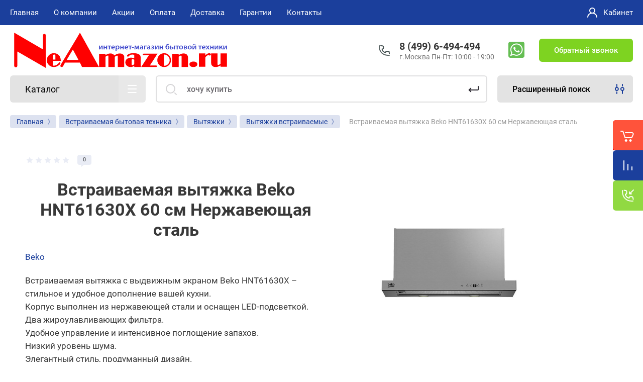

--- FILE ---
content_type: text/html; charset=utf-8
request_url: https://neamazon.ru/vstraivaemaya-vytyazhka-beko-hnt61630x-60-sm-nerzhaveyushchaya-stal
body_size: 31935
content:



			<!DOCTYPE html>
<html data-wf-page="5c3b598191db030be7577d33" data-wf-site="5c18c320997c256f5317756a" lang="ru">
<head>
<meta charset="utf-8">
	<meta name="robots" content="all">
<title>Встраиваемая вытяжка Beko HNT61630X 60 см inox купить в Москве на NeAmazon</title>
<!-- assets.top -->
<meta property="og:title" content="Встраиваемая вытяжка Beko HNT61630X 60 см Нержавеющая сталь">
<meta name="twitter:title" content="Встраиваемая вытяжка Beko HNT61630X 60 см Нержавеющая сталь">
<meta property="og:description" content="Купить Встраиваемая вытяжка Beko HNT61630X 60 см Нержавеющая сталь - по низкой цене 24990руб.✅Гарантия.✅Быстрая доставка.✅Москва.☎️8 (499) 6-494-494 Интернет-магазин бытовой техники — NeAmazon.ru">
<meta name="twitter:description" content="Купить Встраиваемая вытяжка Beko HNT61630X 60 см Нержавеющая сталь - по низкой цене 24990руб.✅Гарантия.✅Быстрая доставка.✅Москва.☎️8 (499) 6-494-494 Интернет-магазин бытовой техники — NeAmazon.ru">
<meta property="og:image" content="https://neamazon.ru/thumb/2/DTPyxjdJqOmFsupxbzvhRA/350r350/d/159284656515747795868802113200_lo1_20180523_093432.jpg">
<meta name="twitter:image" content="https://neamazon.ru/thumb/2/DTPyxjdJqOmFsupxbzvhRA/350r350/d/159284656515747795868802113200_lo1_20180523_093432.jpg">
<meta property="og:image:type" content="image/jpeg">
<meta property="og:image:width" content="350">
<meta property="og:image:height" content="350">
<meta property="og:type" content="website">
<meta property="og:url" content="https://neamazon.ru/vstraivaemaya-vytyazhka-beko-hnt61630x-60-sm-nerzhaveyushchaya-stal">
<meta name="twitter:card" content="summary">
<!-- /assets.top -->

<meta content="Webflow" name="generator">
<meta name="description" content="Купить Встраиваемая вытяжка Beko HNT61630X 60 см Нержавеющая сталь - по низкой цене 24990руб.✅Гарантия.✅Быстрая доставка.✅Москва.☎️8 (499) 6-494-494 Интернет-магазин бытовой техники — NeAmazon.ru">
<meta name="keywords" content="Встраиваемая вытяжка Beko HNT61630X 60 см Нержавеющая сталь, Беко">
<meta name="SKYPE_TOOLBAR" content="SKYPE_TOOLBAR_PARSER_COMPATIBLE">
<meta name="viewport" content="width=device-width, initial-scale=1.0, maximum-scale=1.0, user-scalable=no">
<meta name="format-detection" content="telephone=no">

		<link rel="preload" href="/g/templates/shop2/2.101.2/themes/theme16/theme.min.css" as="style">
			<link rel="canonical" href="//neamazon.ru/vstraivaemaya-vytyazhka-beko-hnt61630x-60-sm-nerzhaveyushchaya-stal">
	 
<link rel="preload" href="/t/v14137/images/css/site.addons.css" as="style">
<link rel="preload" href="/g/libs/jquery/1.10.2/jquery.min.js" as="script">
<link rel="preload" href="/t/v14137/images/css/fonts.css" as="style">
<link rel="preload" href="/t/v14137/images/patch17.css" as="style">
<link rel="preload" href="/g/css/styles_articles_tpl.css" as="style">
<link rel="preload" href="/shared/highslide-4.1.13/highslide.min.css" as="style">



<link rel="stylesheet" href="/t/v14137/images/css/fonts.css">

<script src="/g/libs/jquery/1.10.2/jquery.min.js"></script>

	<link rel="stylesheet" href="/g/css/styles_articles_tpl.css">
<meta name="yandex-verification" content="4423886db73141e5">
<meta name="google-site-verification" content="1axaBo4N7jxxo_-o-72o6t-OZxwDS6UgMsQwBQtl8t8">
<meta name="yandex-verification" content="fecd555a475a0778">
<meta name='wmail-verification' content='1e21154d7a38e36ca7145b37ffea5083'>
<meta name="yandex-verification" content="a244f3d07d2895c3">

            <!-- 46b9544ffa2e5e73c3c971fe2ede35a5 -->
            <script src='/shared/s3/js/lang/ru.js'></script>
            <script src='/shared/s3/js/common.min.js'></script>
        <link rel='stylesheet' type='text/css' href='/shared/s3/css/calendar.css'><link rel='stylesheet' type='text/css' href='/shared/highslide-4.1.13/highslide.min.css'>
<script src='/shared/highslide-4.1.13/highslide-full.packed.js'></script>
<script>
hs.graphicsDir = '/shared/highslide-4.1.13/graphics/';
hs.outlineType = null;
hs.showCredits = false;
hs.lang={cssDirection:'ltr',loadingText:'Загрузка...',loadingTitle:'Кликните чтобы отменить',focusTitle:'Нажмите чтобы перенести вперёд',fullExpandTitle:'Увеличить',fullExpandText:'Полноэкранный',previousText:'Предыдущий',previousTitle:'Назад (стрелка влево)',nextText:'Далее',nextTitle:'Далее (стрелка вправо)',moveTitle:'Передвинуть',moveText:'Передвинуть',closeText:'Закрыть',closeTitle:'Закрыть (Esc)',resizeTitle:'Восстановить размер',playText:'Слайд-шоу',playTitle:'Слайд-шоу (пробел)',pauseText:'Пауза',pauseTitle:'Приостановить слайд-шоу (пробел)',number:'Изображение %1/%2',restoreTitle:'Нажмите чтобы посмотреть картинку, используйте мышь для перетаскивания. Используйте клавиши вперёд и назад'};</script>
<link rel="icon" href="/favicon.png" type="image/png">

<link rel='stylesheet' type='text/css' href='/t/images/__csspatch/3/patch.css'>

<!--s3_require-->
<link rel="stylesheet" href="/g/basestyle/1.0.1/user/user.css" type="text/css">
<link rel="stylesheet" href="/g/basestyle/1.0.1/user/user.blue.css" type="text/css">
<script src="/g/basestyle/1.0.1/user/user.js" async></script>
<!--/s3_require-->




	<link rel="stylesheet" href="/g/shop2v2/default/css/theme.less.css">
	<script src="/g/shop2v2/default/js/shop2v2-plugins.js"></script>

	<script src="/g/shop2v2/default/js/shop2.2.min.js"></script>

<script>shop2.init({"productRefs": {"391892106":{"kod_tovara_":{"510909906":["510909906"]},"postavsik_4":{"tk5144377":["510909906"]},"postavsik_8":{"124776":["510909906"]},"yml_barcode":{"8690842200731":["510909906"]}}},"apiHash": {"getPromoProducts":"9373dd0809e6b39e155a688759bb1e03","getSearchMatches":"31166eb7b0ce4bcecf34f5b9fff54f07","getFolderCustomFields":"efe5d022c4bb53e26d44a7ed65a64215","getProductListItem":"3f4184125fd546c9b7f111552c1ecf32","cartAddItem":"69e0dd1dc25a60661c27298aed237dce","cartRemoveItem":"11e6cef8b8760b6a51e840697898131a","cartUpdate":"186bad4be45638f53b7027292a357a43","cartRemoveCoupon":"094530b4812ac7f119b11b2e0a494bb1","cartAddCoupon":"ac8b2395e4bad0c86b92ab277e44ad4f","deliveryCalc":"b74e3a436b80fffd2ab835d7c6cddcf4","printOrder":"bdd7b598d27893ed0f986f0e307eb0fd","cancelOrder":"2d197076becf800aef7c40432796cd59","cancelOrderNotify":"d7c8e7a287ced6001ab9f70b47d84c37","repeatOrder":"72851fce70e9d80ec006fc0379d34eef","paymentMethods":"271b8d622af2d9138c4f9c9f4157167f","compare":"3282d79b7c5e897d8b2d5b7e614efb07"},"hash": null,"verId": 2534236,"mode": "product","step": "","uri": "/magazin","IMAGES_DIR": "/d/","my": {"gr_new_contats_popup":true,"show_sections":false,"lazy_load_subpages":false,"price_fa_rouble":true,"buy_alias":"\u041a\u0443\u043f\u0438\u0442\u044c","buy_mod":true,"buy_kind":true,"on_shop2_btn":true,"hide_article":true,"gr_selected_theme":16,"product_one_click":"\u0417\u0430\u043a\u0430\u0437\u0430\u0442\u044c \u0432 \u043e\u0434\u0438\u043d \u043a\u043b\u0438\u043a","gr_product_info_form":"\u041f\u0440\u0435\u0434\u0437\u0430\u043a\u0430\u0437"},"cf_margin_price_enabled": 0,"maps_yandex_key":"","maps_google_key":""});</script>
<style>.product-item-thumb {width: 400px;}.product-item-thumb .product-image, .product-item-simple .product-image {height: 400px;width: 400px;}.product-item-thumb .product-amount .amount-title {width: 304px;}.product-item-thumb .product-price {width: 350px;}.shop2-product .product-side-l {width: 250px;}.shop2-product .product-image {height: 250px;width: 250px;}.shop2-product .product-thumbnails li {width: 73px;height: 73px;}</style>
		    	    <link rel="stylesheet" href="/g/templates/shop2/2.101.2/themes/theme16/theme.min.css">
	<link rel="stylesheet" href="/t/v14137/images/css/site.addons.css">
<link rel="stylesheet" href="/t/v14137/images/patch17.css">
<link rel="stylesheet" href="/t/v14137/images/css/site.addons2.scss.css">

<script src="/t/v14137/images/js/site.addons.js"></script> 

<!-- webflow -->

	<script>
	    !function(o,c){var n=c.documentElement,t=" w-mod-";n.className+=t+"js",("ontouchstart"in o||o.DocumentTouch&&c instanceof DocumentTouch)&&(n.className+=t+"touch")}(window,document);
	</script>
	<style>
.up-btn {
  width: 52px;
  height: 52px;
  background: #ff533b;
  display: flex;
  justify-content: center;
  align-items: center;
  border-radius: 10% 0 0 10%;
  box-shadow: 0px 8px 7px 0px rgba(61, 61, 61, 0.13);
  position: fixed;
  z-index: 50;
  bottom: 100px;
  right: 80px;
  cursor: pointer;
  opacity: 0;
  transition: 400ms;
  display:none;
}


   @media (max-width:1024px) {
	   .up-btn  {
		   display: flex;
	       right: 0px;
	   }
   }
</style>

<!-- webflow -->

	

    <link rel="apple-touch-icon" href="/d/favicon.png">
<link rel="apple-touch-icon" sizes="76x76" href="/d/favicon_70x70.png">
<link rel="apple-touch-icon" sizes="120x120" href="/d/favicon_120x120.png">
<link rel="apple-touch-icon" sizes="152x152" href="/d/favicon_152x152.png">
<script src="/t/v14137/images/js/auto_height.js"></script>
<link rel="stylesheet" href="/t/v14137/images/css/site.addons.css">
</head>

<body class="body site universal_copy site_small_folders">
<div class="site__wrapper">
	<div class="burger-block">
		<div class="burger-block__section">
			<div class="burger-close">&nbsp;</div>
			<div class="burger-block__menu">Меню</div>
			<div class="burger-cabinet">
				<a href="#login-form" class="top-pannel_cabinet left-pannel w-nav-link w--nav-link-open">Кабинет</a>
			</div>
			<div class="burger-folders">
				<div class="burger-title cat-title-text">Каталог</div>
				<div class="burger-folders__body">
									</div>
			</div>
			
		</div>
	</div>
	
	<div class="mobile-menu">
		<div class="mobile-menu__inner">
			<div class="mobile-menu__back">&nbsp;</div>
			<div class="mobile-menu__title">Меню</div>
			<div class="burger-navigation">
								    <ul class="burger-navigation__list menu-default">
											              					              					                   <li class="firstlevel sublevel"><a class="hasArrow" href="/"><span>Главная</span></a>
					              					         					         					         					    					              					                   					                        </li>
					                        					                   					              					              					                   <li class="firstlevel sublevel"><a class="hasArrow" href="/about"><span>О компании</span></a>
					              					         					         					         					    					              					                   					                        <ul>
					                            <li class="parentItem"><a href="/about"><span>О компании</span></a></li>
					                    						              					              					                   <li class=""><a href="/news"><span>Новости</span></a>
					              					         					         					         					    					              					                   					                        </li>
					                        					                   					              					              					                   <li class=""><a href="/otzyvy-o-nas"><span>Отзывы о нас</span></a>
					              					         					         					         					    					              					                   					                        </li>
					                        					                   					              					              					                   <li class=""><a href="/ostavit-zayavku"><span>Напишите нам</span></a>
					              					         					         					         					    					              					                   					                        </li>
					                        					                             </ul></li>
					                        					                   					              					              					                   <li class="firstlevel"><a href="/akcii"><span>Акции</span></a>
					              					         					         					         					    					              					                   					                        </li>
					                        					                   					              					              					                   <li class="firstlevel"><a href="/oplata-1"><span>Оплата</span></a>
					              					         					         					         					    					              					                   					                        </li>
					                        					                   					              					              					                   <li class="firstlevel"><a href="/delivery"><span>Доставка</span></a>
					              					         					         					         					    					              					                   					                        </li>
					                        					                   					              					              					                   <li class="firstlevel"><a href="/garantii"><span>Гарантии</span></a>
					              					         					         					         					    					              					                   					                        </li>
					                        					                   					              					              					                   <li class="firstlevel"><a href="/contacts"><span>Контакты</span></a>
					              					         					         					         					    					    					    </li>
					</ul>
							</div>
		</div>
	</div>
	
    <div class="right-pannel">
        <div class="right-pannel__inner">
            <div class="cart-container">
            					                <a href="/magazin/cart" data-w-id="aaab699d-b1d5-c3e0-fe4a-8184ed5d3630" class="cart cart_link w-inline-block no_events">
                    <div class="cart-icon"><span class="cart_amount hide">0</span></div>
                    <div class="text-block-8">Корзина</div>
                </a>
            </div>
                        	<div class="compare-block">
					<a href="/magazin/compare" class="compare-block__link">
						<span class="compare-block__icon">
							<span class="compare-block__amount">0</span>
						</span>
						<span class="compare-block__title">Сравнение</span>
					</a>
				</div>
			            	            <div class="form-btn-container">
	                <a data-w-id="542ea86e-36e2-192c-d6ad-11f186ac5285" href="#call_form" class="form-btn w-inline-block">
	                    <div class="form-icon"></div>
	                    <div class="text-block-8">Обратный звонок</div>
	                </a>
	            </div>
                        <a href="#btn-top-up" class="up_btn w-inline-block"></a>
        </div>
    </div> <!-- .right-pannel -->
    
    <header class="site-hedaer">
        <div class="header">
        	        					            <div data-collapse="medium" data-animation="over-left" data-duration="400" id="top-pannel" data-doc-height="1" data-no-scroll="1" class="top-pannel w-nav">
            	
            	<div class="top-pannel__inner">
            								<div class="social-block">
							<div class="social-block__body">
							    								    <a class="social" href="https://api.whatsapp.com/send/?phone=74996494494" target="_blank" >
								        <img src="/thumb/2/jr9OrcHjeu9qdbwu181kbA/34c34/d/whatsapp.png" alt="WhatsApp">
								    </a>
							    						    </div>
						</div>
						                <div class="top-pannel__cont-btn">
	                    <div class="cont-icon" data-remodal-target="call_form">&nbsp;</div>
	                </div>
	                		            	<div class="compare-block">
							<a href="/magazin/compare" class="compare-block__link">
								<span class="compare-block__icon">
									<span class="compare-block__amount">0</span>
								</span>
								<span class="compare-block__title">Сравнение</span>
							</a>
						</div>
						                <div class="top-pannel__cart">
	                								                    <a href="/magazin/cart" class="cart-icon mobile no_events"><span class="cart_amount hide">0</span></a>
	                </div>
	                <div class="width-container-top w-container">
	                    <div class="burger-btn">&nbsp;</div>
	                    <nav class="nav-menu w-hidden-tiny w-nav-menu">
	                        <div class="nav-menu__wrap">
	                            								    <ul class="top-menu__wrap menu-default">
								        								
								            								
								            								                <li class="has opened"><a class="top-menu__link w-nav-link" href="/"><span>Главная</span></a>
								            								            								
								        								
								            								                								                        </li>
								                    								                								            								
								            								                <li class="has"><a class="top-menu__link w-nav-link" href="/about"><span>О компании</span></a>
								            								            								
								        								
								            								                								                        <ul>
								                    								            								
								            								                <li class=""><a class="top-menu__link w-nav-link" href="/news"><span>Новости</span></a>
								            								            								
								        								
								            								                								                        </li>
								                    								                								            								
								            								                <li class=""><a class="top-menu__link w-nav-link" href="/otzyvy-o-nas"><span>Отзывы о нас</span></a>
								            								            								
								        								
								            								                								                        </li>
								                    								                								            								
								            								                <li class=""><a class="top-menu__link w-nav-link" href="/ostavit-zayavku"><span>Напишите нам</span></a>
								            								            								
								        								
								            								                								                        </li>
								                    								                            </ul>
								                        </li>
								                    								                								            								
								            								                <li class=""><a class="top-menu__link w-nav-link" href="/akcii"><span>Акции</span></a>
								            								            								
								        								
								            								                								                        </li>
								                    								                								            								
								            								                <li class=""><a class="top-menu__link w-nav-link" href="/oplata-1"><span>Оплата</span></a>
								            								            								
								        								
								            								                								                        </li>
								                    								                								            								
								            								                <li class=""><a class="top-menu__link w-nav-link" href="/delivery"><span>Доставка</span></a>
								            								            								
								        								
								            								                								                        </li>
								                    								                								            								
								            								                <li class=""><a class="top-menu__link w-nav-link" href="/garantii"><span>Гарантии</span></a>
								            								            								
								        								
								            								                								                        </li>
								                    								                								            								
								            								                <li class=""><a class="top-menu__link w-nav-link" href="/contacts"><span>Контакты</span></a>
								            								            								
								        								        </li>
								    </ul>
								    									                        </div>
	                    </nav>
	                    <a href="#login-form" class="top-pannel_cabinet w-button">Кабинет</a>
	                    <div class="remodal" data-remodal-id="login-form" role="dialog">
							<button data-remodal-action="close" class="close-button"><span>Закрыть</span></button>
							<div class="shop2-block login-form ">
	<div class="block-title">
		Кабинет
	</div>
	<div class="block-body">
		
			<form method="post" action="/user">
				<input type="hidden" name="mode" value="login">

				<div class="row login tpl-field">
					<input placeholder="Логин" type="text" name="login" id="login" tabindex="1" value="">
				</div>
				<div class="row tpl-field">
					<input placeholder="Пароль" type="password" name="password" id="password" tabindex="2" value="">
				</div>

				<div class="login-btns">
					<div class="login-btns__enter">
						<button type="submit" class="btn-style" tabindex="3">Войти</button>
					</div>
					<div class="login-btns__in">
						<a href="/user/forgot_password" class="forgot">Забыли пароль?</a><br>
						<a href="/user/register" class="register">Регистрация</a>
					</div>
				</div>
			<re-captcha data-captcha="recaptcha"
     data-name="captcha"
     data-sitekey="6LddAuIZAAAAAAuuCT_s37EF11beyoreUVbJlVZM"
     data-lang="ru"
     data-rsize="invisible"
     data-type="image"
     data-theme="light"></re-captcha></form>
			
			
		
	</div>
</div>						</div>
	                </div>
                </div>
                
            </div>
            <div class="company-info">
                <div class="width-container head">
                    <div class="company-info__left">
                    								<div class="site-logo" id="btn-top-up">
																								<a href="https://neamazon.ru">
									<img src="/thumb/2/NCkC8siwj-KmWVPCTQMlhA/440c102/d/attachment.svg" width="440" height="102" style="max-height: 102px;" alt="NeAmazon.ru" title="NeAmazon.ru">
								</a>
							</div>
						                    		                        <div class="name">
	                        			                            <div class="name site-name">
		                                <a href="https://neamazon.ru" class="link">Интернет-магазин бытовой техники NeAmazon.ru</a>
		                            </div>
	                            	                            	                        </div>
                                            </div>
                    <div class="company-info__right">
                                            		                        <div class="contacts">
	                            <div class="contacts-inner new_contacts_popup">
	                                <div class="phone-item">
	                                													                                    		<a href="tel:84996494494" class="phone">8 (499) 6-494-494</a>
	                                    		                                   		                                   		                                </div>
	                                	                                	<div class="schedule">г.Москва Пн-Пт: 10:00 - 19:00</div>
	                                	                            </div>
	                        </div>
                                                							<div class="social-block">
								<div class="social-block__body">
								    									    <a class="social" href="https://api.whatsapp.com/send/?phone=74996494494" target="_blank" >
									        <img src="/thumb/2/jr9OrcHjeu9qdbwu181kbA/34c34/d/whatsapp.png" alt="WhatsApp">
									    </a>
								    							    </div>
							</div>
						                        	                        <div class="recall-btn__wrap">
	                            <a href="#call_form" class="recall-btn w-button">Обратный звонок</a>
	                        </div>
                                            </div>
                </div>
            </div>
        </div> <!-- .header -->
    </header>
    
    	    <div class="remodal" data-remodal-id="call_form" role="dialog">
			<button data-remodal-action="close" class="close-button"><span>Закрыть</span></button>
					        <div class="popup-contacts">
		    				                <div><a href="tel:84996494494">8 (499) 6-494-494</a></div>
		            		            		            	<div class="popup-contacts__time">г.Москва Пн-Пт: 10:00 - 19:00</div>
		            		        </div>
		    		    			
                        	
	    
        
    <div class="tpl-anketa" data-api-url="/-/x-api/v1/public/?method=form/postform&param[form_id]=16790486" data-api-type="form">
    		    			    	<div class="tpl-anketa__left">
		        	<div class="tpl-anketa__title">Обратный звонок</div>
		        			        </div>
	                        <div class="tpl-anketa__right">
	        	            <form method="post" action="/" data-s3-anketa-id="16790486">
	                <input type="hidden" name="param[placeholdered_fields]" value="1">
	                <input type="hidden" name="form_id" value="16790486">
	                <input type="hidden" name="subtitle" value="">
	                <input type="hidden" name="param[hide_title]" value="">
	                <input type="hidden" name="param[product_name]" value="">
                	<input type="hidden" name="param[product_link]" value="https://">
                	<input type="hidden" name="param[policy_checkbox]" value="">
                	<input type="hidden" name="param[has_span_button]" value="">
	                <input type="hidden" name="tpl" value="db:shop2.form.minimal.tpl">
	                		                		                    		                        <div class="tpl-field type-text field-required">
		                            		                            
		                            		                            <div class="field-value">
		                                		                                		                                    <input type="text" 
		                                    	 required  
			                                    size="30" 
			                                    maxlength="100" 
			                                    value="" 
			                                    name="d[0]" 
			                                    placeholder="Имя *" 
		                                   >
		                                		                                
		                                		                            </div>
		                        </div>
		                    		                		                    		                        <div class="tpl-field type-phone field-required">
		                            		                            
		                            		                            <div class="field-value">
		                                		                                		                                    <input type="text" 
		                                    	 required  
			                                    size="30" 
			                                    maxlength="100" 
			                                    value="" 
			                                    name="d[1]" 
			                                    placeholder="Телефон *" 
		                                   >
		                                		                                
		                                		                            </div>
		                        </div>
		                    		                		                    		                        <div class="tpl-field type-textarea">
		                            		                            
		                            		                            <div class="field-value">
		                                		                                		                                    <textarea 
		                                    	 
			                                    cols="50" 
			                                    rows="7" 
			                                    name="d[2]" 
			                                    placeholder="Комментарий"></textarea>
		                                		                                
		                                		                            </div>
		                        </div>
		                    		                		                    		                        <div class="tpl-field type-checkbox field-required">
		                            		                            
		                            		                            <div class="field-value">
		                                		                                		                                    <ul>
		                                        		                                            <li>
	                                            		
	                                            		<label>
	                                            			<input 
	                                            				 required  
			                                            		type="checkbox" 
			                                            		value="Да" 
			                                            		name="d[3]" 
		                                            		>
	                                            			<span><a href="/user/agreement" target="_blank">Ознакомлен с правилами предоставления услуг и согласен на обработку своих персональных данных</a></span>
	                                            		</label>
		                                        	</li>
		                                        		                                    </ul>
		                                		                                
		                                		                            </div>
		                        </div>
		                    		                	
	        			        		
	                	
	                <div class="tpl-field tpl-field-button">
	                    <button type="submit" class="tpl-form-button">Отправить</button>
	                </div>
	
	            <re-captcha data-captcha="recaptcha"
     data-name="captcha"
     data-sitekey="6LddAuIZAAAAAAuuCT_s37EF11beyoreUVbJlVZM"
     data-lang="ru"
     data-rsize="invisible"
     data-type="image"
     data-theme="light"></re-captcha></form>
	            
	        		        	
	                </div>
    </div>
		</div>
	    
    <div class="site-container">
        <div class="site-container__inner">
            <div class="top-block">
                <div class="width-container">
                    <div class="top-block_left">
                        <div class="cat-wrap">
                            
                            <div class="cat">
                                <div class="cat-title inner">
                                    <div class="cat-title-text">Каталог</div>
                                    <div class="cat-title-icon"></div>
                                </div>
                                                                									    <nav class="shop-folders-wrap inner">
								        <ul class="cat-list w-list-unstyled menu-default">
								            								                								            								                								                    								
								                    								                        <li class="cat-item has">
								                        									                        		<a class="cat-item_link sublevels" href="/collection/tehnika-dlya-doma">
									                                										                                
										                                											                                		<span class="cat-item__pic">&nbsp;</span>
										                                											                                	
									                                									                                <span class="cat-item__title">Техника для дома</span>
									                            </a>
								                        									                    								
								                    								
								                								            								                								                    								                        								                            <ul>
								                        								                    								
								                    								                        <li class="li_cat has">
								                            <a class="cat-item_link sublevels" href="/collection/pylesosy">
								                                Пылесосы
								                            </a>
								                    								
								                    								
								                								            								                								                    								                        								                            <ul>
								                        								                    								
								                    								                        <li class="li_cat ">
								                            <a class="cat-item_link" href="/collection/pylesosy-s-meshkom">
								                                Пылесосы с мешком
								                            </a>
								                    								
								                    								
								                								            								                								                    								                        								                            </li>
								                            								                        								                    								
								                    								                        <li class="li_cat ">
								                            <a class="cat-item_link" href="/collection/pylesosy-bez-meshka">
								                                Пылесосы без мешка
								                            </a>
								                    								
								                    								
								                								            								                								                    								                        								                            </li>
								                            								                        								                    								
								                    								                        <li class="li_cat ">
								                            <a class="cat-item_link" href="/collection/roboty-pylesosy">
								                                Роботы пылесосы
								                            </a>
								                    								
								                    								
								                								            								                								                    								                        								                            </li>
								                            								                        								                    								
								                    								                        <li class="li_cat ">
								                            <a class="cat-item_link" href="/collection/vertikalnye-pylesosy">
								                                Вертикальные пылесосы
								                            </a>
								                    								
								                    								
								                								            								                								                    								                        								                            </li>
								                            								                        								                    								
								                    								                        <li class="li_cat ">
								                            <a class="cat-item_link" href="/collection/moyuschie-pylesosy">
								                                Пылесосы моющие
								                            </a>
								                    								
								                    								
								                								            								                								                    								                        								                            </li>
								                            								                        								                    								
								                    								                        <li class="li_cat ">
								                            <a class="cat-item_link" href="/collection/pylesosy-stroitelnye">
								                                Пылесосы строительные
								                            </a>
								                    								
								                    								
								                								            								                								                    								                        								                            </li>
								                            								                                </ul>
								                                </li>
								                            								                        								                    								
								                    								                        <li class="li_cat ">
								                            <a class="cat-item_link" href="/collection/moyki-vysokogo-davleniya">
								                                Мойки высокого давления
								                            </a>
								                    								
								                    								
								                								            								                								                    								                        								                            </li>
								                            								                        								                    								
								                    								                        <li class="li_cat ">
								                            <a class="cat-item_link" href="/collection/stekloochistiteli">
								                                Робот мойщик окон
								                            </a>
								                    								
								                    								
								                								            								                								                    								                        								                            </li>
								                            								                        								                    								
								                    								                        <li class="li_cat ">
								                            <a class="cat-item_link" href="/collection/paroochistiteli">
								                                Пароочистители
								                            </a>
								                    								
								                    								
								                								            								                								                    								                        								                            </li>
								                            								                        								                    								
								                    								                        <li class="li_cat ">
								                            <a class="cat-item_link" href="/collection/otparivateli">
								                                Отпариватели
								                            </a>
								                    								
								                    								
								                								            								                								                    								                        								                            </li>
								                            								                        								                    								
								                    								                        <li class="li_cat ">
								                            <a class="cat-item_link" href="/collection/parogeneratory">
								                                Парогенераторы
								                            </a>
								                    								
								                    								
								                								            								                								                    								                        								                            </li>
								                            								                        								                    								
								                    								                        <li class="li_cat ">
								                            <a class="cat-item_link" href="/collection/gladilnye-sistemy">
								                                Гладильные системы
								                            </a>
								                    								
								                    								
								                								            								                								                    								                        								                            </li>
								                            								                        								                    								
								                    								                        <li class="li_cat ">
								                            <a class="cat-item_link" href="/collection/gladilnye-pressy">
								                                Гладильные прессы
								                            </a>
								                    								
								                    								
								                								            								                								                    								                        								                            </li>
								                            								                        								                    								
								                    								                        <li class="li_cat ">
								                            <a class="cat-item_link" href="/collection/utyugi">
								                                Утюги
								                            </a>
								                    								
								                    								
								                								            								                								                    								                        								                            </li>
								                            								                        								                    								
								                    								                        <li class="li_cat ">
								                            <a class="cat-item_link" href="/aksessuary-dlya-pylesosov">
								                                Аксессуары для пылесосов и роботов мойщиков окон
								                            </a>
								                    								
								                    								
								                								            								                								                    								                        								                            </li>
								                            								                                </ul>
								                                </li>
								                            								                        								                    								
								                    								                        <li class="cat-item has">
								                        									                        		<a class="cat-item_link sublevels" href="/collection/tehnika-dlya-kuhni">
									                                										                                
										                                											                                		<span class="cat-item__pic">&nbsp;</span>
										                                											                                	
									                                									                                <span class="cat-item__title">Техника для кухни</span>
									                            </a>
								                        									                    								
								                    								
								                								            								                								                    								                        								                            <ul>
								                        								                    								
								                    								                        <li class="li_cat ">
								                            <a class="cat-item_link" href="/collection/blendery">
								                                Блендеры
								                            </a>
								                    								
								                    								
								                								            								                								                    								                        								                            </li>
								                            								                        								                    								
								                    								                        <li class="li_cat ">
								                            <a class="cat-item_link" href="/collection/blendery-stacionarnye">
								                                Блендеры стационарные
								                            </a>
								                    								
								                    								
								                								            								                								                    								                        								                            </li>
								                            								                        								                    								
								                    								                        <li class="li_cat ">
								                            <a class="cat-item_link" href="/collection/yogurtnitsy">
								                                Йогуртницы
								                            </a>
								                    								
								                    								
								                								            								                								                    								                        								                            </li>
								                            								                        								                    								
								                    								                        <li class="li_cat ">
								                            <a class="cat-item_link" href="/kuhonnye-kombajny">
								                                Кухонные комбайны
								                            </a>
								                    								
								                    								
								                								            								                								                    								                        								                            </li>
								                            								                        								                    								
								                    								                        <li class="li_cat ">
								                            <a class="cat-item_link" href="/collection/kuhonnye-mashiny">
								                                Кухонные машины
								                            </a>
								                    								
								                    								
								                								            								                								                    								                        								                            </li>
								                            								                        								                    								
								                    								                        <li class="li_cat ">
								                            <a class="cat-item_link" href="/collection/miksery">
								                                Миксеры
								                            </a>
								                    								
								                    								
								                								            								                								                    								                        								                            </li>
								                            								                        								                    								
								                    								                        <li class="li_cat ">
								                            <a class="cat-item_link" href="/collection/mikrovolnovye-pechi">
								                                Микроволновые печи
								                            </a>
								                    								
								                    								
								                								            								                								                    								                        								                            </li>
								                            								                        								                    								
								                    								                        <li class="li_cat ">
								                            <a class="cat-item_link" href="/multivarki">
								                                Мультиварки
								                            </a>
								                    								
								                    								
								                								            								                								                    								                        								                            </li>
								                            								                        								                    								
								                    								                        <li class="li_cat ">
								                            <a class="cat-item_link" href="/collection/myasorubki">
								                                Мясорубки
								                            </a>
								                    								
								                    								
								                								            								                								                    								                        								                            </li>
								                            								                        								                    								
								                    								                        <li class="li_cat ">
								                            <a class="cat-item_link" href="/collection/sokovyzhimalki-centrobezhnye">
								                                Соковыжималки центробежные
								                            </a>
								                    								
								                    								
								                								            								                								                    								                        								                            </li>
								                            								                        								                    								
								                    								                        <li class="li_cat ">
								                            <a class="cat-item_link" href="/collection/shnekovye-sokovyzhimalki">
								                                Соковыжималки шнековые
								                            </a>
								                    								
								                    								
								                								            								                								                    								                        								                            </li>
								                            								                        								                    								
								                    								                        <li class="li_cat ">
								                            <a class="cat-item_link" href="/termopoty">
								                                Термопоты
								                            </a>
								                    								
								                    								
								                								            								                								                    								                        								                            </li>
								                            								                        								                    								
								                    								                        <li class="li_cat ">
								                            <a class="cat-item_link" href="/collection/hlebopechki">
								                                Хлебопечки
								                            </a>
								                    								
								                    								
								                								            								                								                    								                        								                            </li>
								                            								                        								                    								
								                    								                        <li class="li_cat ">
								                            <a class="cat-item_link" href="/collection/grili-barbekyu-shashlychnitsy">
								                                Электрогрили
								                            </a>
								                    								
								                    								
								                								            								                								                    								                        								                            </li>
								                            								                        								                    								
								                    								                        <li class="li_cat ">
								                            <a class="cat-item_link" href="/collection/nastolnye-plity">
								                                Настольные плиты
								                            </a>
								                    								
								                    								
								                								            								                								                    								                        								                            </li>
								                            								                        								                    								
								                    								                        <li class="li_cat ">
								                            <a class="cat-item_link" href="/collection/mini-pechi">
								                                Мини-печи
								                            </a>
								                    								
								                    								
								                								            								                								                    								                        								                            </li>
								                            								                                </ul>
								                                </li>
								                            								                        								                    								
								                    								                        <li class="cat-item has">
								                        									                        		<a class="cat-item_link sublevels" href="/collection/prigotovlenie-kofe">
									                                										                                
										                                											                                		<span class="cat-item__pic">&nbsp;</span>
										                                											                                	
									                                									                                <span class="cat-item__title">Приготовление кофе</span>
									                            </a>
								                        									                    								
								                    								
								                								            								                								                    								                        								                            <ul>
								                        								                    								
								                    								                        <li class="li_cat ">
								                            <a class="cat-item_link" href="/collection/kofemashiny-avtomaticheskie">
								                                Кофемашины автоматические
								                            </a>
								                    								
								                    								
								                								            								                								                    								                        								                            </li>
								                            								                        								                    								
								                    								                        <li class="li_cat ">
								                            <a class="cat-item_link" href="/collection/kofemashiny-kapsulnye">
								                                Кофемашины капсульные
								                            </a>
								                    								
								                    								
								                								            								                								                    								                        								                            </li>
								                            								                        								                    								
								                    								                        <li class="li_cat ">
								                            <a class="cat-item_link" href="/collection/kofevarki-rozhkovye">
								                                Кофеварки рожковые (Espresso)
								                            </a>
								                    								
								                    								
								                								            								                								                    								                        								                            </li>
								                            								                        								                    								
								                    								                        <li class="li_cat ">
								                            <a class="cat-item_link" href="/collection/kofevarki-kapelnye">
								                                Кофеварки капельные
								                            </a>
								                    								
								                    								
								                								            								                								                    								                        								                            </li>
								                            								                        								                    								
								                    								                        <li class="li_cat ">
								                            <a class="cat-item_link" href="/collection/kofevarki-geyzernye-mokka">
								                                Кофеварки гейзерные (moka)
								                            </a>
								                    								
								                    								
								                								            								                								                    								                        								                            </li>
								                            								                        								                    								
								                    								                        <li class="li_cat ">
								                            <a class="cat-item_link" href="/collection/kapuchinatory">
								                                Капучинаторы
								                            </a>
								                    								
								                    								
								                								            								                								                    								                        								                            </li>
								                            								                        								                    								
								                    								                        <li class="li_cat ">
								                            <a class="cat-item_link" href="/collection/kofemolki">
								                                Кофемолки
								                            </a>
								                    								
								                    								
								                								            								                								                    								                        								                            </li>
								                            								                        								                    								
								                    								                        <li class="li_cat ">
								                            <a class="cat-item_link" href="/collection/aksessuary-dlya-kofeynogo-oborudovaniya">
								                                Аксессуары для кофейного оборудования
								                            </a>
								                    								
								                    								
								                								            								                								                    								                        								                            </li>
								                            								                                </ul>
								                                </li>
								                            								                        								                    								
								                    								                        <li class="cat-item has">
								                        									                        		<a class="cat-item_link sublevels" href="/collection/krupnaya-bytovaya-tehnika">
									                                										                                
										                                											                                		<span class="cat-item__pic">&nbsp;</span>
										                                											                                	
									                                									                                <span class="cat-item__title">Крупная бытовая техника</span>
									                            </a>
								                        									                    								
								                    								
								                								            								                								                    								                        								                            <ul>
								                        								                    								
								                    								                        <li class="li_cat has">
								                            <a class="cat-item_link sublevels" href="/collection/holodilniki">
								                                Холодильники и морозильники
								                            </a>
								                    								
								                    								
								                								            								                								                    								                        								                            <ul>
								                        								                    								
								                    								                        <li class="li_cat ">
								                            <a class="cat-item_link" href="/collection/holodilniki-odnokamernye">
								                                Холодильники однокамерные
								                            </a>
								                    								
								                    								
								                								            								                								                    								                        								                            </li>
								                            								                        								                    								
								                    								                        <li class="li_cat ">
								                            <a class="cat-item_link" href="/collection/holodilniki-dvuhkamernye">
								                                Холодильники двухкамерные
								                            </a>
								                    								
								                    								
								                								            								                								                    								                        								                            </li>
								                            								                        								                    								
								                    								                        <li class="li_cat ">
								                            <a class="cat-item_link" href="/collection/holodilniki-mnogokamernye">
								                                Холодильники многокамерные
								                            </a>
								                    								
								                    								
								                								            								                								                    								                        								                            </li>
								                            								                        								                    								
								                    								                        <li class="li_cat ">
								                            <a class="cat-item_link" href="/collection/holodilniki-side-by-side">
								                                Холодильники Side by Side
								                            </a>
								                    								
								                    								
								                								            								                								                    								                        								                            </li>
								                            								                        								                    								
								                    								                        <li class="li_cat ">
								                            <a class="cat-item_link" href="/collection/morozilnye-kamery">
								                                Морозильные камеры
								                            </a>
								                    								
								                    								
								                								            								                								                    								                        								                            </li>
								                            								                        								                    								
								                    								                        <li class="li_cat ">
								                            <a class="cat-item_link" href="/collection/vinnye-shkafy">
								                                Винные шкафы
								                            </a>
								                    								
								                    								
								                								            								                								                    								                        								                            </li>
								                            								                                </ul>
								                                </li>
								                            								                        								                    								
								                    								                        <li class="li_cat has">
								                            <a class="cat-item_link sublevels" href="/collection/stiralnye-mashiny">
								                                Стиральные и сушильные машины
								                            </a>
								                    								
								                    								
								                								            								                								                    								                        								                            <ul>
								                        								                    								
								                    								                        <li class="li_cat ">
								                            <a class="cat-item_link" href="/collection/stiralnye-mashiny-standartnogo-razmera">
								                                С фронтальной загрузкой
								                            </a>
								                    								
								                    								
								                								            								                								                    								                        								                            </li>
								                            								                        								                    								
								                    								                        <li class="li_cat ">
								                            <a class="cat-item_link" href="/collection/stiralnye-mashiny-s-vertikalnoj-zagruzkoj">
								                                С вертикальной загрузкой
								                            </a>
								                    								
								                    								
								                								            								                								                    								                        								                            </li>
								                            								                        								                    								
								                    								                        <li class="li_cat ">
								                            <a class="cat-item_link" href="/collection/stiralnye-mashiny-uzkie">
								                                Узкие
								                            </a>
								                    								
								                    								
								                								            								                								                    								                        								                            </li>
								                            								                        								                    								
								                    								                        <li class="li_cat ">
								                            <a class="cat-item_link" href="/collection/stiralnye-mashiny-s-sushkoj">
								                                С сушкой
								                            </a>
								                    								
								                    								
								                								            								                								                    								                        								                            </li>
								                            								                        								                    								
								                    								                        <li class="li_cat ">
								                            <a class="cat-item_link" href="/collection/sushilnye-mashiny">
								                                Сушильные машины
								                            </a>
								                    								
								                    								
								                								            								                								                    								                        								                            </li>
								                            								                                </ul>
								                                </li>
								                            								                        								                    								
								                    								                        <li class="li_cat has">
								                            <a class="cat-item_link sublevels" href="/collection/posudomoechnye-mashiny">
								                                Посудомоечные машины
								                            </a>
								                    								
								                    								
								                								            								                								                    								                        								                            <ul>
								                        								                    								
								                    								                        <li class="li_cat ">
								                            <a class="cat-item_link" href="/collection/posudomoechnye-mashiny-45sm">
								                                45 см
								                            </a>
								                    								
								                    								
								                								            								                								                    								                        								                            </li>
								                            								                        								                    								
								                    								                        <li class="li_cat ">
								                            <a class="cat-item_link" href="/collection/posudomoechnye-mashiny-60sm">
								                                60 см
								                            </a>
								                    								
								                    								
								                								            								                								                    								                        								                            </li>
								                            								                        								                    								
								                    								                        <li class="li_cat ">
								                            <a class="cat-item_link" href="/collection/posudomoechnye-mashiny-kompaktnye">
								                                Настольные
								                            </a>
								                    								
								                    								
								                								            								                								                    								                        								                            </li>
								                            								                                </ul>
								                                </li>
								                            								                        								                    								
								                    								                        <li class="li_cat has">
								                            <a class="cat-item_link sublevels" href="/collection/kuhonnye-plity">
								                                Кухонные плиты
								                            </a>
								                    								
								                    								
								                								            								                								                    								                        								                            <ul>
								                        								                    								
								                    								                        <li class="li_cat ">
								                            <a class="cat-item_link" href="/collection/kuhonnye-gazovye-plity">
								                                Кухонные газовые плиты
								                            </a>
								                    								
								                    								
								                								            								                								                    								                        								                            </li>
								                            								                        								                    								
								                    								                        <li class="li_cat ">
								                            <a class="cat-item_link" href="/collection/kuhonnye-elektroplity">
								                                Кухонные электроплиты
								                            </a>
								                    								
								                    								
								                								            								                								                    								                        								                            </li>
								                            								                        								                    								
								                    								                        <li class="li_cat ">
								                            <a class="cat-item_link" href="/collection/kuhonnye-kombinirovannye-plity">
								                                Кухонные комбинированные плиты
								                            </a>
								                    								
								                    								
								                								            								                								                    								                        								                            </li>
								                            								                                </ul>
								                                </li>
								                            								                                </ul>
								                                </li>
								                            								                        								                    								
								                    								                        <li class="cat-item has">
								                        									                        		<a class="cat-item_link sublevels" href="/collection/vstraivaemaya-bytovaya-tehnika">
									                                										                                
										                                											                                		<span class="cat-item__pic">&nbsp;</span>
										                                											                                	
									                                									                                <span class="cat-item__title">Встраиваемая бытовая техника</span>
									                            </a>
								                        									                    								
								                    								
								                								            								                								                    								                        								                            <ul>
								                        								                    								
								                    								                        <li class="li_cat has">
								                            <a class="cat-item_link sublevels" href="/collection/vstraivaemye-duhovye-shkafy">
								                                Духовые шкафы
								                            </a>
								                    								
								                    								
								                								            								                								                    								                        								                            <ul>
								                        								                    								
								                    								                        <li class="li_cat ">
								                            <a class="cat-item_link" href="/collection/vstraivaemye-elektricheskie-duhovye-shkafy">
								                                Электрические духовые шкафы
								                            </a>
								                    								
								                    								
								                								            								                								                    								                        								                            </li>
								                            								                        								                    								
								                    								                        <li class="li_cat ">
								                            <a class="cat-item_link" href="/collection/vstraivaemye-gazovye-duhovye-shkafy">
								                                Газовые духовые шкафы
								                            </a>
								                    								
								                    								
								                								            								                								                    								                        								                            </li>
								                            								                        								                    								
								                    								                        <li class="li_cat ">
								                            <a class="cat-item_link" href="/collection/vstraivaemye-kompaktnye-duhovye-shkafy">
								                                Компактные духовые шкафы
								                            </a>
								                    								
								                    								
								                								            								                								                    								                        								                            </li>
								                            								                                </ul>
								                                </li>
								                            								                        								                    								
								                    								                        <li class="li_cat has">
								                            <a class="cat-item_link sublevels" href="/collection/vstraivaemye-varochnye-paneli">
								                                Варочные панели
								                            </a>
								                    								
								                    								
								                								            								                								                    								                        								                            <ul>
								                        								                    								
								                    								                        <li class="li_cat ">
								                            <a class="cat-item_link" href="/collection/gazovye-varochnye-paneli">
								                                Газовые
								                            </a>
								                    								
								                    								
								                								            								                								                    								                        								                            </li>
								                            								                        								                    								
								                    								                        <li class="li_cat ">
								                            <a class="cat-item_link" href="/collection/indukcionnye-varochnye-paneli">
								                                Индукционные
								                            </a>
								                    								
								                    								
								                								            								                								                    								                        								                            </li>
								                            								                        								                    								
								                    								                        <li class="li_cat ">
								                            <a class="cat-item_link" href="/collection/elektricheskie-varochnye-paneli">
								                                Электрические
								                            </a>
								                    								
								                    								
								                								            								                								                    								                        								                            </li>
								                            								                        								                    								
								                    								                        <li class="li_cat ">
								                            <a class="cat-item_link" href="/collection/kombinirovannye-varochnye-paneli">
								                                Комбинированные
								                            </a>
								                    								
								                    								
								                								            								                								                    								                        								                            </li>
								                            								                        								                    								
								                    								                        <li class="li_cat ">
								                            <a class="cat-item_link" href="/collection/vstraivaemye-varochnye-paneli-domino">
								                                Домино
								                            </a>
								                    								
								                    								
								                								            								                								                    								                        								                            </li>
								                            								                                </ul>
								                                </li>
								                            								                        								                    								
								                    								                        <li class="li_cat has">
								                            <a class="cat-item_link sublevels" href="/collection/vstraivaemye-holodilniki-i-morozilniki">
								                                Встраиваемые холодильники и морозильники
								                            </a>
								                    								
								                    								
								                								            								                								                    								                        								                            <ul>
								                        								                    								
								                    								                        <li class="li_cat ">
								                            <a class="cat-item_link" href="/collection/vstraivaemye-odnodvernye-holodilniki">
								                                Однокамерные холодильники
								                            </a>
								                    								
								                    								
								                								            								                								                    								                        								                            </li>
								                            								                        								                    								
								                    								                        <li class="li_cat ">
								                            <a class="cat-item_link" href="/collection/vstraivaemye-dvuhdvernye-holodilniki">
								                                Двухкамерные холодильники
								                            </a>
								                    								
								                    								
								                								            								                								                    								                        								                            </li>
								                            								                        								                    								
								                    								                        <li class="li_cat ">
								                            <a class="cat-item_link" href="/collection/vstraivaemye-side-by-side-holodilniki">
								                                Side by Side холодильники
								                            </a>
								                    								
								                    								
								                								            								                								                    								                        								                            </li>
								                            								                        								                    								
								                    								                        <li class="li_cat ">
								                            <a class="cat-item_link" href="/collection/vstraivaemye-vinnye-shkafy">
								                                Винные шкафы
								                            </a>
								                    								
								                    								
								                								            								                								                    								                        								                            </li>
								                            								                        								                    								
								                    								                        <li class="li_cat ">
								                            <a class="cat-item_link" href="/collection/vstraivaemye-morozilniki">
								                                Встраиваемые морозильные камеры
								                            </a>
								                    								
								                    								
								                								            								                								                    								                        								                            </li>
								                            								                                </ul>
								                                </li>
								                            								                        								                    								
								                    								                        <li class="li_cat has">
								                            <a class="cat-item_link sublevels" href="/collection/vstraivaemye-posudomoechnye-mashiny">
								                                Встраиваемые посудомоечные машины
								                            </a>
								                    								
								                    								
								                								            								                								                    								                        								                            <ul>
								                        								                    								
								                    								                        <li class="li_cat ">
								                            <a class="cat-item_link" href="/collection/vstraivaemye-posudomoechnye-mashiny-45sm">
								                                Узкие 45 см
								                            </a>
								                    								
								                    								
								                								            								                								                    								                        								                            </li>
								                            								                        								                    								
								                    								                        <li class="li_cat ">
								                            <a class="cat-item_link" href="/collection/vstraivaemye-posudomoechnye-mashiny-60sm">
								                                Полноразмерные 60 см
								                            </a>
								                    								
								                    								
								                								            								                								                    								                        								                            </li>
								                            								                        								                    								
								                    								                        <li class="li_cat ">
								                            <a class="cat-item_link" href="/collection/vstraivaemye-posudomoechnye-mashiny-kompaktnye">
								                                Компактные
								                            </a>
								                    								
								                    								
								                								            								                								                    								                        								                            </li>
								                            								                                </ul>
								                                </li>
								                            								                        								                    								
								                    								                        <li class="li_cat ">
								                            <a class="cat-item_link" href="/collection/vstraivaemye-stiralnye-mashiny">
								                                Встраиваемые стиральные машины
								                            </a>
								                    								
								                    								
								                								            								                								                    								                        								                            </li>
								                            								                        								                    								
								                    								                        <li class="li_cat ">
								                            <a class="cat-item_link" href="/collection/vstraivaemye-mikrovolnovye-pechi">
								                                Встраиваемые микроволновые печи
								                            </a>
								                    								
								                    								
								                								            								                								                    								                        								                            </li>
								                            								                        								                    								
								                    								                        <li class="li_cat ">
								                            <a class="cat-item_link" href="/collection/vstraivaemye-parovarki">
								                                Встраиваемые пароварки
								                            </a>
								                    								
								                    								
								                								            								                								                    								                        								                            </li>
								                            								                        								                    								
								                    								                        <li class="li_cat ">
								                            <a class="cat-item_link" href="/collection/vstraivaemye-kofemashiny">
								                                Встраиваемые кофемашины
								                            </a>
								                    								
								                    								
								                								            								                								                    								                        								                            </li>
								                            								                        								                    								
								                    								                        <li class="li_cat ">
								                            <a class="cat-item_link" href="/vakuumnye-upakovshchiki">
								                                Вакуумные упаковщики
								                            </a>
								                    								
								                    								
								                								            								                								                    								                        								                            </li>
								                            								                        								                    								
								                    								                        <li class="li_cat ">
								                            <a class="cat-item_link" href="/collection/vstraivaemye-podogrevateli-posudy">
								                                Встраиваемые подогреватели посуды
								                            </a>
								                    								
								                    								
								                								            								                								                    								                        								                            </li>
								                            								                        								                    								
								                    								                        <li class="li_cat has">
								                            <a class="cat-item_link sublevels" href="/collection/vytyazhki">
								                                Вытяжки
								                            </a>
								                    								
								                    								
								                								            								                								                    								                        								                            <ul>
								                        								                    								
								                    								                        <li class="li_cat ">
								                            <a class="cat-item_link" href="/collection/vstraivaemye-vytyazhki">
								                                Вытяжки встраиваемые
								                            </a>
								                    								
								                    								
								                								            								                								                    								                        								                            </li>
								                            								                        								                    								
								                    								                        <li class="li_cat ">
								                            <a class="cat-item_link" href="/collection/kozyrkovye-vytyazhki">
								                                Вытяжки подвесные
								                            </a>
								                    								
								                    								
								                								            								                								                    								                        								                            </li>
								                            								                        								                    								
								                    								                        <li class="li_cat ">
								                            <a class="cat-item_link" href="/collection/kupolnye-vytyazhki">
								                                Вытяжки купольные
								                            </a>
								                    								
								                    								
								                								            								                								                    								                        								                            </li>
								                            								                        								                    								
								                    								                        <li class="li_cat ">
								                            <a class="cat-item_link" href="/collection/naklonnye-vytyazhki">
								                                Вытяжки наклонные
								                            </a>
								                    								
								                    								
								                								            								                								                    								                        								                            </li>
								                            								                        								                    								
								                    								                        <li class="li_cat ">
								                            <a class="cat-item_link" href="/collection/ostrovnye-vytyazhki">
								                                Вытяжки островные
								                            </a>
								                    								
								                    								
								                								            								                								                    								                        								                            </li>
								                            								                        								                    								
								                    								                        <li class="li_cat ">
								                            <a class="cat-item_link" href="/filtry-k-vytyazhkam">
								                                Фильтры к вытяжкам
								                            </a>
								                    								
								                    								
								                								            								                								                    								                        								                            </li>
								                            								                                </ul>
								                                </li>
								                            								                                </ul>
								                                </li>
								                            								                        								                    								
								                    								                        <li class="cat-item has">
								                        									                        		<a class="cat-item_link sublevels" href="/klimaticheskaya-tehnika">
									                                										                                
										                                											                                		<span class="cat-item__pic">&nbsp;</span>
										                                											                                	
									                                									                                <span class="cat-item__title">Климатическая техника</span>
									                            </a>
								                        									                    								
								                    								
								                								            								                								                    								                        								                            <ul>
								                        								                    								
								                    								                        <li class="li_cat has">
								                            <a class="cat-item_link sublevels" href="/kondicionery">
								                                Кондиционеры
								                            </a>
								                    								
								                    								
								                								            								                								                    								                        								                            <ul>
								                        								                    								
								                    								                        <li class="li_cat ">
								                            <a class="cat-item_link" href="/split-sistemy">
								                                Сплит-системы
								                            </a>
								                    								
								                    								
								                								            								                								                    								                        								                            </li>
								                            								                        								                    								
								                    								                        <li class="li_cat ">
								                            <a class="cat-item_link" href="/mobilnye-kondicionery">
								                                Мобильные кондиционеры
								                            </a>
								                    								
								                    								
								                								            								            </li>
								        </ul>
								
								        								            </li>
								            </ul>
								        								            </li>
								            </ul>
								        								        <div class="cat-more"><span>&nbsp;</span></div>
								    </nav>
								                            </div>
                        </div>
                    </div>
                    <div class="top-block_right">
                        <div class="top-block_right_search">
                            <form action="/magazin/search" method="get" class="search w-form">
                            	<input type="text" id="search" maxlength="256" name="search_text" value="" placeholder="хочу купить" required="" class="search-input w-node-3951a02c13ca-e7577d33 w-input">
                                <div class="search__icon">&nbsp;</div>
                                <input type="submit" value="Найти" id="w-node-3951a02c13cb-e7577d33" class="search-button w-button">
                            <re-captcha data-captcha="recaptcha"
     data-name="captcha"
     data-sitekey="6LddAuIZAAAAAAuuCT_s37EF11beyoreUVbJlVZM"
     data-lang="ru"
     data-rsize="invisible"
     data-type="image"
     data-theme="light"></re-captcha></form>

                               
                            <div class="adv-search-btn" data-remodal-target="search_form">
                                <div class="text-block-3">Расширенный поиск</div>
                                <div class="adv-s-icon">&nbsp;</div>
                            </div>
                            <div class="remodal" data-remodal-id="search_form" role="dialog" data-remodal-options="hashTracking: false">
								<button data-remodal-action="close" class="close-button"><span>Закрыть</span></button>
									
	
<div class="shop2-block search-form ">
	<div class="search-title">Найти</div>
	<div class="search-rows">
		<form action="/magazin/search" enctype="multipart/form-data">
			<input type="hidden" name="sort_by" value="">
			
							<div class="row">
					<label class="row-title" for="shop2-name">Поиск по магазину:</label>
					<div class="row-body gr-style">
						<input type="text" name="s[name]" size="20" id="shop2-name" value="">
					</div>
				</div>
			
							<div class="row">
					<div class="row-title">Цена (руб.):</div>
					<div class="row-body gr-style">
						<label class="input-from">
							<input name="s[price][min]" type="text" size="5" class="small" value="">
						</label>
						<label class="input-to">
							<input name="s[price][max]" type="text" size="5" class="small" value="">
						</label>
					</div>
				</div>
			
			
							<div class="row">
					<label class="row-title" for="shop2-text">Текст:</label>
					<div class="row-body gr-style">
						<input type="text" name="search_text" size="20" id="shop2-text"  value="">
					</div>
				</div>
			
			
						
						<div id="shop2_search_global_fields">
				
																																											</div>
						
							<div class="row">
					<div class="row-title">Производитель:</div>
					<div class="row-body gr-style">
						<select name="s[vendor_id]">
							<option value="">Все</option>          
															<option value="43545100" >Aeg</option>
															<option value="43545300" >Ardo</option>
															<option value="43545500" >Ariston</option>
															<option value="53402086" >Arnica</option>
															<option value="43545700" >Ascoli</option>
															<option value="43545900" >Asko</option>
															<option value="43546500" >Atlant</option>
															<option value="43546100" >Atmor</option>
															<option value="43546300" >Ballu</option>
															<option value="43546700" >BBK</option>
															<option value="43546900" >Beko</option>
															<option value="53401886" >Bissell</option>
															<option value="53406886" >Bomann</option>
															<option value="53402686" >Bosch</option>
															<option value="53401086" >Braun</option>
															<option value="53499086" >Candy</option>
															<option value="43547100" >Carrier</option>
															<option value="53407086" >Caso</option>
															<option value="43547300" >Cata</option>
															<option value="53407286" >Clatronic</option>
															<option value="64508905" >Cold Vine</option>
															<option value="43547500" >Daewoo</option>
															<option value="43547700" >Daikin</option>
															<option value="43547900" >Dantex</option>
															<option value="53397086" >DeLonghi</option>
															<option value="43548100" >Dimplex</option>
															<option value="53398486" >Dyson</option>
															<option value="53499486" >Electrolux</option>
															<option value="43548500" >Elica</option>
															<option value="43548700" >Elikor</option>
															<option value="43548900" >Faber</option>
															<option value="43549100" >Flavia</option>
															<option value="43549300" >Fornelli</option>
															<option value="43549500" >Franke</option>
															<option value="43549700" >Fujitsu</option>
															<option value="43549900" >Fulgor Milano</option>
															<option value="43550100" >Gefest</option>
															<option value="43550300" >General Climate</option>
															<option value="43550500" >Ginzzu</option>
															<option value="43550700" >Glem</option>
															<option value="43550900" >Gorenje</option>
															<option value="53404086" >Grand Master</option>
															<option value="53483286" >Graude</option>
															<option value="43551100" >Gree</option>
															<option value="43551300" >Haier</option>
															<option value="43551500" >Hansa</option>
															<option value="7462507" >HEC</option>
															<option value="43551700" >Hisense</option>
															<option value="43551900" >Hitachi</option>
															<option value="53402886" >Hobot</option>
															<option value="43552100" >Hoover</option>
															<option value="43552300" >Horizont</option>
															<option value="62551305" >Hotpoint</option>
															<option value="43552500" >Hotpoint-Ariston</option>
															<option value="43552700" >Hyundai</option>
															<option value="53401686" >Iclebo</option>
															<option value="43552900" >Indesit</option>
															<option value="53398286" >IRobot</option>
															<option value="43553100" >Jacky's</option>
															<option value="43553300" >Jetair</option>
															<option value="53408286" >Jura</option>
															<option value="43553500" >Kaiser</option>
															<option value="53401286" >Karcher</option>
															<option value="53403486" >Kenwood</option>
															<option value="43553700" >Kitano</option>
															<option value="53403286" >KitchenAid</option>
															<option value="53402286" >Kitfort</option>
															<option value="53498486" >Korting</option>
															<option value="43553900" >Kraft</option>
															<option value="43554100" >Krona</option>
															<option value="53397286" >Krups</option>
															<option value="43554300" >Kuppersberg</option>
															<option value="43554500" >Kuppersbusch</option>
															<option value="53402486" >LauraStar</option>
															<option value="43554700" >Leran</option>
															<option value="43554900" >Lex</option>
															<option value="43555100" >Lg</option>
															<option value="53499886" >Liebherr</option>
															<option value="53499686" >Maunfeld</option>
															<option value="43555300" >Maxwell</option>
															<option value="43555500" >MBS</option>
															<option value="53400486" >Melitta</option>
															<option value="53498686" >Midea</option>
															<option value="53404286" >Mie</option>
															<option value="53397486" >Miele</option>
															<option value="43555700" >Mitsubishi</option>
															<option value="53499286" >Mitsubishi Electric</option>
															<option value="43556100" >Mitsubishi Heavy</option>
															<option value="43556300" >Monsher</option>
															<option value="53403686" >Moulinex</option>
															<option value="43556500" >Mystery</option>
															<option value="43556700" >Nadoba</option>
															<option value="43556900" >Nardi</option>
															<option value="43557100" >Neff</option>
															<option value="43557300" >Neoclima</option>
															<option value="53408086" >Nespresso</option>
															<option value="53397686" >Nivona</option>
															<option value="43557500" >Nord</option>
															<option value="43557700" >Panasonic</option>
															<option value="53403086" >Panda</option>
															<option value="53397886" >Philips</option>
															<option value="53401486" >Polti</option>
															<option value="43557900" >Pozis</option>
															<option value="53406486" >Princess</option>
															<option value="53406686" >Profi Cook</option>
															<option value="32904704" >Redmond</option>
															<option value="43558100" >Reex</option>
															<option value="43558300" >Ricci</option>
															<option value="43558500" >Roda</option>
															<option value="53400886" >Rommelsbacher</option>
															<option value="43558700" >Rondell</option>
															<option value="53403886" >Rowenta</option>
															<option value="53398086" >Saeco</option>
															<option value="43558900" >Sakura</option>
															<option value="43559100" >Samsung</option>
															<option value="43559300" >Saturn</option>
															<option value="43559500" >Scarlett</option>
															<option value="43559700" >Schaub Lorenz</option>
															<option value="43559900" >Scoole</option>
															<option value="43560100" >Sharp</option>
															<option value="43560300" >Shivaki</option>
															<option value="53400286" >Siemens</option>
															<option value="40198900" >Simfer</option>
															<option value="53400686" >Smeg</option>
															<option value="53407486" >Steba</option>
															<option value="43560500" >Supra</option>
															<option value="53398686" >Tefal</option>
															<option value="43560700" >Teka</option>
															<option value="43560900" >Tesler</option>
															<option value="43561100" >Thermex</option>
															<option value="53398886" >Thomas</option>
															<option value="43561300" >Timberk</option>
															<option value="43561500" >Toshiba</option>
															<option value="53407686" >Tristar</option>
															<option value="43561700" >Vestel</option>
															<option value="53498886" >Vestfrost</option>
															<option value="53407886" >Weber</option>
															<option value="43561900" >Weissgauff</option>
															<option value="43562100" >Whirlpool</option>
															<option value="43562300" >Xiaomi</option>
															<option value="43562500" >Zanussi</option>
															<option value="43562700" >Zigmund &amp; Shtain</option>
															<option value="12908504" >Пензмаш</option>
															<option value="54366686" >Производитель</option>
													</select>
					</div>
				</div>
			
											    <div class="row">
				        <div class="row-title">Новинка:</div>
				        <div class="row-body gr-style">
				            				            <select name="s[flags][2]">
					            <option value="">Все</option>
					            <option value="1">да</option>
					            <option value="0">нет</option>
					        </select>
				        </div>
				    </div>
		    												    <div class="row">
				        <div class="row-title">Спецпредложение:</div>
				        <div class="row-body gr-style">
				            				            <select name="s[flags][1]">
					            <option value="">Все</option>
					            <option value="1">да</option>
					            <option value="0">нет</option>
					        </select>
				        </div>
				    </div>
		    							
			

							<div class="row">
					<div class="row-title">Результатов на странице:</div>
					<div class="row-body gr-style">
						<select name="s[products_per_page]">
																														<option value="5">5</option>
																							<option value="20">20</option>
																							<option value="35">35</option>
																							<option value="50">50</option>
																							<option value="65">65</option>
																							<option value="80">80</option>
																							<option value="95">95</option>
													</select>
					</div>
				</div>
			
			<div class="row-btn">
				<button type="submit" class="search-btn btn-style">Показать</button>
			</div>
		<re-captcha data-captcha="recaptcha"
     data-name="captcha"
     data-sitekey="6LddAuIZAAAAAAuuCT_s37EF11beyoreUVbJlVZM"
     data-lang="ru"
     data-rsize="invisible"
     data-type="image"
     data-theme="light"></re-captcha></form>
	</div>
</div><!-- Search Form -->							</div>
                        </div>

                                            </div>
                </div>
            </div> <!-- .top-block -->
            
            
                        <main class="site-main folders_page">
                <div class="site-main__inner">
                        	                                        <div itemscope="" itemtype="http://schema.org/BreadcrumbList" class="site-path"><span itemscope="" itemprop="itemListElement" itemtype="http://schema.org/ListItem"><a itemprop="item" href="/"><span itemprop="name"><span>Главная</span></span><meta itemprop="position" content="1"></a></span> <span itemscope="" itemprop="itemListElement" itemtype="http://schema.org/ListItem"><a itemprop="item" href="/collection/vstraivaemaya-bytovaya-tehnika"><span itemprop="name"><span>Встраиваемая бытовая техника</span></span><meta itemprop="position" content="2"></a></span> <span itemscope="" itemprop="itemListElement" itemtype="http://schema.org/ListItem"><a itemprop="item" href="/collection/vytyazhki"><span itemprop="name"><span>Вытяжки</span></span><meta itemprop="position" content="3"></a></span> <span itemscope="" itemprop="itemListElement" itemtype="http://schema.org/ListItem"><a itemprop="item" href="/collection/vstraivaemye-vytyazhki"><span itemprop="name"><span>Вытяжки встраиваемые</span></span><meta itemprop="position" content="4"></a></span> <span>Встраиваемая вытяжка Beko HNT61630X 60 см Нержавеющая сталь<span itemprop="itemListElement" itemscope="" itemtype="http://schema.org/ListItem" class="hide" hidden><span itemprop="name">Встраиваемая вытяжка Beko HNT61630X 60 см Нержавеющая сталь</span><meta itemprop="position" content="5"></span></span></div>                                    
                                        
                                                            <div class="site-main__content no_bg">
                    
                    
	
		<div class="shop2-cookies-disabled shop2-warning hide"></div>
			
	
	
		
							
			
							
			
							
			
		
				
					



	<div class="remodal" data-remodal-id="one-click" role="dialog" data-remodal-options="hashTracking: false">
		<button data-remodal-action="close" class="close-button"><span>Закрыть</span></button>
	</div>


<div class="card-page">

	<div class="card-page__inner">

		<form
			method="post"
			action="/magazin?mode=cart&amp;action=add"
			accept-charset="utf-8"
			class="shop2-product">

			<input type="hidden" name="kind_id" value="510909906">
			<input type="hidden" name="product_id" value="391892106">
			<!--noindex--><input type="hidden" name="meta" value='{&quot;kod_tovara_&quot;:&quot;510909906&quot;,&quot;postavsik_4&quot;:&quot;tk5144377&quot;,&quot;postavsik_8&quot;:&quot;124776&quot;,&quot;yml_barcode&quot;:&quot;8690842200731&quot;}'><!--/noindex-->
			
			<input type="hidden" value='https://neamazon.ru/vstraivaemaya-vytyazhka-beko-hnt61630x-60-sm-nerzhaveyushchaya-stal' class="pr-name">
		
		<div itemscope itemtype="https://schema.org/ImageObject" style="display: none">
		   <img src="//neamazon.ru/d/159284656515747795868802113200_lo1_20180523_093432.jpg" alt="Встраиваемая вытяжка Beko HNT61630X 60 см Нержавеющая сталь" itemprop="contentUrl">
		</div>
		<div itemtype="https://schema.org/Product" itemscope style="display: none">
		   <meta itemprop="mpn" content="HNT61630X">
		   <meta itemprop="name" content="Встраиваемая вытяжка Beko HNT61630X 60 см Нержавеющая сталь">
		   <link itemprop="image" href="//neamazon.ru/d/159284656515747795868802113200_lo1_20180523_093432.jpg">
		   			   			   	<link itemprop="image" href="//neamazon.ru/d/1592122478hnt61630x_1.jpg">
			   			   	<link itemprop="image" href="//neamazon.ru/d/1592122478hnt61630x_details.jpg">
			   			   	<link itemprop="image" href="//neamazon.ru/d/1592122478hnt61630x_garanty.jpg">
			   			   	<link itemprop="image" href="//neamazon.ru/d/1592122478hnt61630x_universalnoe.jpg">
			   		   		   		   <meta itemprop="description" content="Встраиваемая вытяжка с выдвижным экраном Beko HNT61630X – стильное и удобное дополнение вашей кухни.
Корпус выполнен из нержавеющей стали и оснащен LED-подсветкой.
Два жироулавливающих фильтра.
Удобное управление и интенсивное поглощение запахов.
Низкий уровень шума.
Элегантный стиль, продуманный дизайн.
Встроенные вытяжки Beko легко вписываются в любую кухонную планировку, помогают уменьшить содержание жира, дыма и конденсата в воздухе во время приготовления пищи.
Чистый и здоровый воздух на вашей кухне!
Цвет	Нержавеющая сталь.
Ширина	60 см.
Управление	Механический.
Тип освещения	LED.
Производительность	659 м3/ч.
Мощность освещения	2х3 Вт.
Уровень шума (дБ)	59.">
		   		   <div itemprop="offers" itemtype="https://schema.org/Offer" itemscope>
		      <link itemprop="url" href="https://neamazon.ru/vstraivaemaya-vytyazhka-beko-hnt61630x-60-sm-nerzhaveyushchaya-stal">
		      <meta itemprop="availability" content="https://schema.org/InStock">
		      <meta itemprop="priceCurrency" content="RUB">
		      <meta itemprop="price" content="24990">
		      <meta itemprop="priceValidUntil" content="2026-01-25">
		   </div>
		   		    		    <meta itemprop="sku" content="HNT61630X">
		    			<div itemprop="brand" itemtype="https://schema.org/Brand" itemscope>
			  <meta itemprop="name" content="Beko">
			</div>
			 
		</div>
			
			<div class="shop2-product__top">
				<div class="shop2-product__top-left">
						
	<div class="tpl-rating-block">Рейтинг:<div class="tpl-stars" ><div class="tpl_rating_wr"><div class="tpl-rating" style="width: 0%;"></div></div><div class="rating_count">0</div></div></div>

	 
					<div class="shop2-product__additional">
			            			                <div class="product-label">
			                    			                    			                        
			                    			                </div>
			            			            			            			            
			            			            			                
			            					</div>
					<h1 class="product-name">Встраиваемая вытяжка Beko HNT61630X 60 см Нержавеющая сталь</h1>
					 
							                <div class="vendor-name">
		                    <a href="/beko">Beko</a>
		                </div>
		            		            
							                <div class="product-anonce">
		                    Встраиваемая вытяжка с выдвижным экраном Beko HNT61630X – стильное и удобное дополнение вашей кухни.<br />
Корпус выполнен из нержавеющей стали и оснащен LED-подсветкой.<br />
Два жироулавливающих фильтра.<br />
Удобное управление и интенсивное поглощение запахов.<br />
Низкий уровень шума.<br />
Элегантный стиль, продуманный дизайн.<br />
Встроенные вытяжки Beko легко вписываются в любую кухонную планировку, помогают уменьшить содержание жира, дыма и конденсата в воздухе во время приготовления пищи.<br />
Чистый и здоровый воздух на вашей кухне!<br />
Цвет	Нержавеющая сталь.<br />
Ширина	60 см.<br />
Управление	Механический.<br />
Тип освещения	LED.<br />
Производительность	659 м3/ч.<br />
Мощность освещения	2х3 Вт.<br />
Уровень шума (дБ)	59.
		                </div>
		            		            

 

		
			<div class="shop2-product-options"><div class="option-item odd"><div class="option-title">Код товара</div><div class="option-body">510909906 </div></div></div>
			

		            <div class="shop2-product__btns1">
		            			            	<div class="product-price">
								
															<div class="price-current">
		<strong>24&nbsp;990</strong> <em class="fa fa-rouble">₽</em>			</div>
						</div>
												<div class="shop2-product__btns1-right">
						<!--noindex-->			
					<div class="product-compare">
				<label class="compare_plus gr-button-3">
					<input type="checkbox" value="510909906">
					Сравнить
				</label>
			</div>
				
	<!--/noindex-->
						</div>
		            </div>

				</div>

				<div class="shop2-product__top-right">

					<div class="card-slider">
						<div class="card-slider__inner">

							<div class="card-slider__items">
								<div class="card-slider__item">
									<div class="card-slider__image">
																					<a href="/d/159284656515747795868802113200_lo1_20180523_093432.jpg" style="background-image: url(/thumb/2/dhIYys8K_PFaU13TgJmUPQ/r/d/159284656515747795868802113200_lo1_20180523_093432.jpg);">
												<img src="/thumb/2/dhIYys8K_PFaU13TgJmUPQ/r/d/159284656515747795868802113200_lo1_20180523_093432.jpg" alt="Встраиваемая вытяжка Beko HNT61630X 60 см Нержавеющая сталь" title="Встраиваемая вытяжка Beko HNT61630X 60 см Нержавеющая сталь">
											</a>
																			</div>
								</div>
																											<div class="card-slider__item">
											<div class="card-slider__image">
												<a href="/d/1592122478hnt61630x_1.jpg" style="background-image: url(/thumb/2/j6-snncrmIIA7xqFxcyfnA/r/d/1592122478hnt61630x_1.jpg);">
													<img src="/thumb/2/j6-snncrmIIA7xqFxcyfnA/r/d/1592122478hnt61630x_1.jpg" alt="Встраиваемая вытяжка Beko HNT61630X 60 см Нержавеющая сталь" title="Встраиваемая вытяжка Beko HNT61630X 60 см Нержавеющая сталь">
												</a>
											</div>
										</div>
																			<div class="card-slider__item">
											<div class="card-slider__image">
												<a href="/d/1592122478hnt61630x_details.jpg" style="background-image: url(/thumb/2/oq5e_wl_2R6-wEXDBfWLtg/r/d/1592122478hnt61630x_details.jpg);">
													<img src="/thumb/2/oq5e_wl_2R6-wEXDBfWLtg/r/d/1592122478hnt61630x_details.jpg" alt="Встраиваемая вытяжка Beko HNT61630X 60 см Нержавеющая сталь" title="Встраиваемая вытяжка Beko HNT61630X 60 см Нержавеющая сталь">
												</a>
											</div>
										</div>
																			<div class="card-slider__item">
											<div class="card-slider__image">
												<a href="/d/1592122478hnt61630x_garanty.jpg" style="background-image: url(/thumb/2/XM4Z-MjcT3Bvg5z8b8U0DQ/r/d/1592122478hnt61630x_garanty.jpg);">
													<img src="/thumb/2/XM4Z-MjcT3Bvg5z8b8U0DQ/r/d/1592122478hnt61630x_garanty.jpg" alt="Встраиваемая вытяжка Beko HNT61630X 60 см Нержавеющая сталь" title="Встраиваемая вытяжка Beko HNT61630X 60 см Нержавеющая сталь">
												</a>
											</div>
										</div>
																			<div class="card-slider__item">
											<div class="card-slider__image">
												<a href="/d/1592122478hnt61630x_universalnoe.jpg" style="background-image: url(/thumb/2/uqYzO34JNWBMZ0-fsyUGjA/r/d/1592122478hnt61630x_universalnoe.jpg);">
													<img src="/thumb/2/uqYzO34JNWBMZ0-fsyUGjA/r/d/1592122478hnt61630x_universalnoe.jpg" alt="Встраиваемая вытяжка Beko HNT61630X 60 см Нержавеющая сталь" title="Встраиваемая вытяжка Beko HNT61630X 60 см Нержавеющая сталь">
												</a>
											</div>
										</div>
																								</div>
							
														<div class="card-slider__thumbs">
								<div class="card-slider__thumb">
									<div class="product_image">
																				<a href="javascript:void(0);" style="background-image: url(/thumb/2/dhIYys8K_PFaU13TgJmUPQ/r/d/159284656515747795868802113200_lo1_20180523_093432.jpg);">
											<img src="/thumb/2/dhIYys8K_PFaU13TgJmUPQ/r/d/159284656515747795868802113200_lo1_20180523_093432.jpg" alt="Встраиваемая вытяжка Beko HNT61630X 60 см Нержавеющая сталь" title="Встраиваемая вытяжка Beko HNT61630X 60 см Нержавеющая сталь">
										</a>
																			</div>
								</div>
																	<div class="card-slider__thumb">
										<div class="product_image">
											<a href="javascript:void(0);" style="background-image: url(/thumb/2/j6-snncrmIIA7xqFxcyfnA/r/d/1592122478hnt61630x_1.jpg);">
												<img src="/thumb/2/j6-snncrmIIA7xqFxcyfnA/r/d/1592122478hnt61630x_1.jpg" title="Встраиваемая вытяжка Beko HNT61630X 60 см Нержавеющая сталь" alt="Встраиваемая вытяжка Beko HNT61630X 60 см Нержавеющая сталь">
											</a>
										</div>
									</div>
																	<div class="card-slider__thumb">
										<div class="product_image">
											<a href="javascript:void(0);" style="background-image: url(/thumb/2/oq5e_wl_2R6-wEXDBfWLtg/r/d/1592122478hnt61630x_details.jpg);">
												<img src="/thumb/2/oq5e_wl_2R6-wEXDBfWLtg/r/d/1592122478hnt61630x_details.jpg" title="Встраиваемая вытяжка Beko HNT61630X 60 см Нержавеющая сталь" alt="Встраиваемая вытяжка Beko HNT61630X 60 см Нержавеющая сталь">
											</a>
										</div>
									</div>
																	<div class="card-slider__thumb">
										<div class="product_image">
											<a href="javascript:void(0);" style="background-image: url(/thumb/2/XM4Z-MjcT3Bvg5z8b8U0DQ/r/d/1592122478hnt61630x_garanty.jpg);">
												<img src="/thumb/2/XM4Z-MjcT3Bvg5z8b8U0DQ/r/d/1592122478hnt61630x_garanty.jpg" title="Встраиваемая вытяжка Beko HNT61630X 60 см Нержавеющая сталь" alt="Встраиваемая вытяжка Beko HNT61630X 60 см Нержавеющая сталь">
											</a>
										</div>
									</div>
																	<div class="card-slider__thumb">
										<div class="product_image">
											<a href="javascript:void(0);" style="background-image: url(/thumb/2/uqYzO34JNWBMZ0-fsyUGjA/r/d/1592122478hnt61630x_universalnoe.jpg);">
												<img src="/thumb/2/uqYzO34JNWBMZ0-fsyUGjA/r/d/1592122478hnt61630x_universalnoe.jpg" title="Встраиваемая вытяжка Beko HNT61630X 60 см Нержавеющая сталь" alt="Встраиваемая вытяжка Beko HNT61630X 60 см Нержавеющая сталь">
											</a>
										</div>
									</div>
															</div>
							
						</div>
					</div>

				</div>
			</div>

			<div class="shop2-product__bottom">
				<div class="shop2-product__btns2">
					<div class="shop2-product__btns2-left">
													
				
	<div class="product-amount">
							<div class="shop2-product-amount">
				<button type="button" class="amount-minus">&#8722;</button><input type="text" name="amount" data-kind="510909906"  data-min="1" data-multiplicity="" maxlength="4" value="1"><button type="button" class="amount-plus">&#43;</button>
			</div>
						</div>
								            			            		
			<button class="shop-product-btn type-3 onrequest" type="submit">
			<span>Предзаказ</span>
		</button>
	
<input type="hidden" value="Встраиваемая вытяжка Beko HNT61630X 60 см Нержавеющая сталь" name="product_name">
<input type="hidden" value="https://neamazon.ru/vstraivaemaya-vytyazhka-beko-hnt61630x-60-sm-nerzhaveyushchaya-stal" name="product_link">		            			            			            		<span class="one-click-btn" data-remodal-target="one-click"
		            			data-api-url="/-/x-api/v1/public/?method=form/postform&param[form_id]=38127306&param[tpl]=global:shop2.form.minimal.tpl&param[hide_title]=0&param[placeholdered_fields]=1&param[product_link]=neamazon.ru/vstraivaemaya-vytyazhka-beko-hnt61630x-60-sm-nerzhaveyushchaya-stal&param[product_name]=Встраиваемая вытяжка Beko HNT61630X 60 см Нержавеющая сталь">
		            			Заказать в один клик
		            		</span>
		            		
		            		            	</div>
	            	<div class="shop2-product__btns2-right">
		            								<div class="yashare">
								<div class="yashare__title"><span>Поделиться:</span></div>
								<div class="yashare__body">
																		
								<script src="https://yastatic.net/es5-shims/0.0.2/es5-shims.min.js"></script>
								<script src="https://yastatic.net/share2/share.js"></script>
								<div class="ya-share2" data-services="vkontakte,odnoklassniki,twitter"></div>
									
									</div>
								
							</div>
							
							

											</div>
	            </div>
			</div>

		<re-captcha data-captcha="recaptcha"
     data-name="captcha"
     data-sitekey="6LddAuIZAAAAAAuuCT_s37EF11beyoreUVbJlVZM"
     data-lang="ru"
     data-rsize="invisible"
     data-type="image"
     data-theme="light"></re-captcha></form><!-- Product -->

			



	<div class="shop-product-data">
					<ul class="shop-product-data__nav">
				<li class="active-tab"><a href="#shop2-tabs-2">Описание</a></li><li ><a href="#shop2-tabs-1">Параметры</a></li><li ><a href="#shop2-tabs-01"><span>Отзывы</span></a></li>
			</ul>

						<div class="shop-product-data__desc">
				
									<div class="desc-area active-area" id="shop2-tabs-2">
						<p>Встраиваемая вытяжка с выдвижным экраном Beko HNT61630X – стильное и удобное дополнение вашей кухни. Корпус выполнен из нержавеющей стали и оснащен LED-подсветкой. Два жироулавливающих фильтра. Удобное управление и интенсивное поглощение запахов. Низкий уровень шума. Элегантный стиль, продуманный дизайн. Встроенные вытяжки Beko легко вписываются в любую кухонную планировку, помогают уменьшить содержание жира, дыма и конденсата в воздухе во время приготовления пищи. Чистый и здоровый воздух на вашей кухне!</p>

<ul>
	<li>Эффективность и низкий уровень шума - Эффективное устранение запаха. Три режима работы вытяжки позволяют эффективно устранять дым, пар и запахи во время приготовления еды. При этом вы оцените невысокий уровень шума вытяжки на всех режимах работы.</li>
	<li>Практичность и долговечность - Удобство в деталях. Светодиодные лампы имеют экономичный расход и ярко освещают варочную поверхность. Алюминиевый жироулавливающий фильтр легко моется в посудомоечной машине.</li>
	<li>Стильный дизайн - Универсальное решение. Стальной цвет вытяжки и ее минималистичный дизайн станут органичным дополнением для любого интерьера кухни.</li>
	<li>Гарантия производителя 1 год - На всю продукцию Beko действует официальная гарантия в течение 24 месяцев с момента покупки. Выезд специалиста, диагностика и ремонт при наступлении гарантийного случая будет бесплатным.</li>
</ul>

<div class="container">
<h2>Подробнее о Встраиваемая вытяжка Беко HNT61630X 60 см Нержавеющая сталь</h2>
</div>

<table class="table">
	<tbody>
		<tr>
			<th colspan="2">Характеристики</th>
		</tr>
		<tr>
			<td style="width: 355px;" width="40%">Модель</td>
			<td style="width: 147px;" width="60%">HNT61630X</td>
		</tr>
		<tr>
			<td style="width: 355px;" width="40%">Цвет</td>
			<td style="width: 147px;" width="60%">Нержавеющая сталь</td>
		</tr>
		<tr>
			<td style="width: 355px;" width="40%">Управление</td>
			<td style="width: 147px;" width="60%">Механический</td>
		</tr>
		<tr>
			<td style="width: 355px;" width="40%">Тип освещения</td>
			<td style="width: 147px;" width="60%">LED</td>
		</tr>
		<tr>
			<td style="width: 355px;" width="40%">Производительность</td>
			<td style="width: 147px;" width="60%">659 м3/ч</td>
		</tr>
		<tr>
			<td style="width: 355px;" width="40%">Мощность освещения</td>
			<td style="width: 147px;" width="60%">2х3 Вт</td>
		</tr>
		<tr>
			<td style="width: 355px;" width="40%">Уровень шума (дБ)</td>
			<td style="width: 147px;" width="60%">59</td>
		</tr>
		<tr>
			<td style="width: 355px;" width="40%">Вольтаж</td>
			<td style="width: 147px;" width="60%">220-240</td>
		</tr>
		<tr>
			<td style="width: 355px;" width="40%">Частота</td>
			<td style="width: 147px;" width="60%">50 Гц</td>
		</tr>
		<tr>
			<th colspan="2">Функции</th>
		</tr>
		<tr>
			<td style="width: 355px;" width="40%">Жироулавливающий фильтр</td>
			<td style="width: 147px;" width="60%">2</td>
		</tr>
		<tr>
			<td style="width: 355px;" width="40%">Угольный фильтр</td>
			<td style="width: 147px;" width="60%">Опция</td>
		</tr>
		<tr>
			<td style="width: 355px;" width="40%">Рециркуляция воздуха</td>
			<td style="width: 147px;" width="60%">-</td>
		</tr>
		<tr>
			<td style="width: 355px;" width="40%">Система периметрального всасывания</td>
			<td style="width: 147px;" width="60%">-</td>
		</tr>
		<tr>
			<td style="width: 355px;" width="40%">Таймер автоотключения</td>
			<td style="width: 147px;" width="60%">-</td>
		</tr>
		<tr>
			<td style="width: 355px;" width="40%">Индикация загрязненности фильтров</td>
			<td style="width: 147px;" width="60%">-</td>
		</tr>
		<tr>
			<td style="width: 355px;" width="40%">Интервальный режим</td>
			<td style="width: 147px;" width="60%">-</td>
		</tr>
		<tr>
			<th colspan="2">Размеры</th>
		</tr>
		<tr>
			<td style="width: 355px;" width="40%">Высота</td>
			<td style="width: 147px;" width="60%">31 см</td>
		</tr>
		<tr>
			<td style="width: 355px;" width="40%">Ширина</td>
			<td style="width: 147px;" width="60%">60 см</td>
		</tr>
		<tr>
			<td style="width: 355px;" width="40%">Глубина</td>
			<td style="width: 147px;" width="60%">30.5 см</td>
		</tr>
		<tr>
			<td style="width: 355px;" width="40%">Код EAN</td>
			<td style="width: 147px;" width="60%">8690842200731</td>
		</tr>
	</tbody>
</table>
					</div>
								
									<div class="desc-area params " id="shop2-tabs-1">
						<div class="shop2-product-params"><div class="param-item odd"><div class="param-title">Штрих код</div><div class="param-body">8690842200731 </div></div></div>
					</div>
								
								
				
								
								<div class="desc-area " id="shop2-tabs-01">
                    
	<div class="comments_block_wrapper">

		
		
		
							<div class="tpl_reg_form">
					<div class="tpl-block-header">Авторизуйтесь, чтобы оставить комментарий</div>
					<!--noindex-->
<form method="post" class="tpl-form tpl-auth" action="/user/login">
		
	<div class="tpl-left">
		<div class="tpl-field">
			<div class="tpl-value">
				<input type="text" class="auth-login" name="login" placeholder="Логин" value="">
			</div>
		</div>

		<div class="tpl-field">
			<div class="tpl-value">
				<input type="password" class="auth-password" placeholder="Пароль" name="password">
			</div>
		</div>

		<div class="tpl_left_buttons">
			<button class="btn-style" type="submit">Войти</button>
							<a class="tpl_reg" href="/user/register">Регистрация</a>
					</div>

		<div class="tpl-field checkbox">
			<label class="tpl-title">
				<input class="auth_reg" type="checkbox" name="password" onclick="this.value=(this.value=='0'?'1':'0');" value="0" >
				Запомнить меня
			</label>
		</div>
		
	</div>

	<div class="tpl-right">
		<div class="tpl-field-text">
			Если Вы уже зарегистрированы на нашем сайте, но забыли пароль или Вам не пришло письмо подтверждения, воспользуйтесь формой восстановления пароля.
		</div>
		
		<div class="tpl-field">
			<a class="tpl-forgot-btn" href="/user/forgot_password">Восстановить пароль</a>
		</div>
	</div>
<re-captcha data-captcha="recaptcha"
     data-name="captcha"
     data-sitekey="6LddAuIZAAAAAAuuCT_s37EF11beyoreUVbJlVZM"
     data-lang="ru"
     data-rsize="invisible"
     data-type="image"
     data-theme="light"></re-captcha></form>
<!--/noindex-->				</div>
						
			
		
	</div>

                </div>
                
                

			</div><!-- Product Desc -->
		
			</div>

			

	</div>

</div>
	

	
				
		                                        </div>

                </div>
            </main> <!-- .site-main -->
                        
            
			
			
						
			            
        </div>
    </div>
    
    <footer class="site-footer">
    		        <div class="advantages">
	            <div class="advantages__inner">
	                <div class="advantage__wrap w-row">
								                    <div class="advantage__item-wrap w-col w-col-3 w-col-small-6">
		                        <a href="/collection/tehnika-dlya-doma" class="advantage__item w-inline-block">
		                        	<div class="advantages__img" style="background-image:url(/thumb/2/c9ClnBYYp45oQoskPWh2cg/c/d/tehnika_dlya_doma_nov_24.png);">&nbsp;</div>
		                            <div class="advantage__text">Техника для дома</div>
		                        </a>
		                    </div>
	                    		                    <div class="advantage__item-wrap w-col w-col-3 w-col-small-6">
		                        <a href="/collection/tehnika-dlya-kuhni" class="advantage__item w-inline-block">
		                        	<div class="advantages__img" style="background-image:url(/thumb/2/ll3L_n7t7WkJ_UnG6UpobQ/c/d/tehnika_dlya_kuhni_nov_24.png);">&nbsp;</div>
		                            <div class="advantage__text">Техника для кухни</div>
		                        </a>
		                    </div>
	                    		                    <div class="advantage__item-wrap w-col w-col-3 w-col-small-6">
		                        <a href="/collection/prigotovlenie-kofe" class="advantage__item w-inline-block">
		                        	<div class="advantages__img" style="background-image:url(/thumb/2/fYAAarp66VrEbvIqYniNag/c/d/prigotovlenie_kofe_novyj_24.png);">&nbsp;</div>
		                            <div class="advantage__text">Приготовление кофе</div>
		                        </a>
		                    </div>
	                    		                    <div class="advantage__item-wrap w-col w-col-3 w-col-small-6">
		                        <a href="/collection/krupnaya-bytovaya-tehnika" class="advantage__item w-inline-block">
		                        	<div class="advantages__img" style="background-image:url(/thumb/2/oslz31tTvmgYg-OOrNrD_g/c/d/krupnaya_bytovaya_tehnika_nov_24.png);">&nbsp;</div>
		                            <div class="advantage__text">Крупная бытовая техника</div>
		                        </a>
		                    </div>
	                    		                    <div class="advantage__item-wrap w-col w-col-3 w-col-small-6">
		                        <a href="/collection/vstraivaemaya-bytovaya-tehnika" class="advantage__item w-inline-block">
		                        	<div class="advantages__img" style="background-image:url(/thumb/2/CYDswgUVcsgyf90FEvadgg/c/d/vstraivaemaya_tehnika_nov_24.png);">&nbsp;</div>
		                            <div class="advantage__text">Встраиваемая техника</div>
		                        </a>
		                    </div>
	                    	                </div>
	            </div>
	        </div> <!-- .advantages -->
        
        <div class="footer">
            <div class="footer__inner">
                <div class="footer__top">
                    <div class="footer__left">
                    	                        	<div class="footer__sitename">Интернет-магазин бытовой техники NeAmazon.ru</div>
                                                <div class="footer__site-copy">
                        					            				            				            				            Обращаем Ваше внимание на то, что данный интернет-сайт носит исключительно информационный характер и ни при каких условиях информационные материалы и цены, размещенные на сайте, не являются публичной офертой, определяемой положениями Статьи 437 Гражданского кодекса РФ.
Производитель на свое усмотрение и без дополнительных уведомлений может менять комплектацию, внешний вид, страну производства и технические характеристики модели. Проверяйте в момент получения товара.
Copyright © 2019-2026 NeAmazon.ru 
Интернет-магазин бытовой техники и электроники.
Все права защищены.
                        </div>
                    </div>
                    <div class="footer-contacts">
                    		                        <div class="footer-contacts__phone phone bottom">
	                    				                            <div>
		                                <a href="tel:84996494494">8 (499) 6-494-494</a>
		                            </div>
	                            	                            	                            	<div class="footer_time">г.Москва Пн-Пт: 10:00 - 19:00</div>
	                            	                        </div>
                                                							<div class="social-block">
								<div class="social-block__body">
								    									    <a class="social" href="https://api.whatsapp.com/send/?phone=74996494494" target="_blank" >
									        <img src="/thumb/2/jr9OrcHjeu9qdbwu181kbA/34c34/d/whatsapp.png" alt="WhatsApp">
									    </a>
								    							    </div>
							</div>
						                                            </div>
                    <div class="footer__right">

												    <ul class="menu-bottom w-list-unstyled">
						        						
						            						
						            						                <li class="menu-bottom__item">
						                	<a class="menu-bottom__link w-inline-block" href="/o-kompanii"><div class="menu-bottom__link-text">О компании</div></a>
						            						            						
						        						
						            						                						                        </li>
						                    						                						            						
						            						                <li class="menu-bottom__item">
						                	<a class="menu-bottom__link w-inline-block" href="/oplata-1"><div class="menu-bottom__link-text">Оплата</div></a>
						            						            						
						        						
						            						                						                        </li>
						                    						                						            						
						            						                <li class="menu-bottom__item">
						                	<a class="menu-bottom__link w-inline-block" href="/delivery"><div class="menu-bottom__link-text">Доставка бытовой техники</div></a>
						            						            						
						        						
						            						                						                        </li>
						                    						                						            						
						            						                <li class="menu-bottom__item">
						                	<a class="menu-bottom__link w-inline-block" href="https://neamazon.ru/garantii"><div class="menu-bottom__link-text">Гарантии</div></a>
						            						            						
						        						
						            						                						                        </li>
						                    						                						            						
						            						                <li class="menu-bottom__item">
						                	<a class="menu-bottom__link w-inline-block" href="/novosti"><div class="menu-bottom__link-text">Новости</div></a>
						            						            						
						        						
						            						                						                        </li>
						                    						                						            						
						            						                <li class="menu-bottom__item">
						                	<a class="menu-bottom__link w-inline-block" href="/otzyvy-o-nas"><div class="menu-bottom__link-text">Отзывы о нас</div></a>
						            						            						
						        						
						            						                						                        </li>
						                    						                						            						
						            						                <li class="menu-bottom__item">
						                	<a class="menu-bottom__link w-inline-block" href="/ostavit-zayavku"><div class="menu-bottom__link-text">Напишите нам</div></a>
						            						            						
						        						
						            						                						                        </li>
						                    						                						            						
						            						                <li class="menu-bottom__item">
						                	<a class="menu-bottom__link w-inline-block" href="https://neamazon.ru/akcii"><div class="menu-bottom__link-text">Скидки и акции</div></a>
						            						            						
						        						
						            						                						                        </li>
						                    						                						            						
						            						                <li class="menu-bottom__item">
						                	<a class="menu-bottom__link w-inline-block" href="/politika-konfidencialnosti"><div class="menu-bottom__link-text">Политика конфиденциальности</div></a>
						            						            						
						        						
						            						                						                        </li>
						                    						                						            						
						            						                <li class="menu-bottom__item">
						                	<a class="menu-bottom__link w-inline-block" href="/kontakty"><div class="menu-bottom__link-text">Контакты интернет-магазина</div></a>
						            						            						
						        						        </li>
						    </ul>
						    						
                    </div>
                </div>

                <div class="footer__bottom">
                    <div class="footer__counters">
	                    <!-- Yandex.Metrika counter -->
<script>
setTimeout(function(){
   (function(m,e,t,r,i,k,a){m[i]=m[i]||function(){(m[i].a=m[i].a||[]).push(arguments)};
   m[i].l=1*new Date();k=e.createElement(t),a=e.getElementsByTagName(t)[0],k.async=1,k.src=r,a.parentNode.insertBefore(k,a)})
   (window, document, "script", "https://mc.yandex.ru/metrika/tag.js", "ym");

   ym(54936667, "init", {
        clickmap:true,
        trackLinks:true,
        accurateTrackBounce:true,
        webvisor:true
   });
}, 5000);
</script>
<noscript><div><img src="https://mc.yandex.ru/watch/54936667" style="position:absolute; left:-9999px;" alt="" /></div></noscript>
<!-- /Yandex.Metrika counter -->


<script async src="https://www.googletagmanager.com/gtag/js?id=UA-145843919-1"></script>
<script>
window.dataLayer = window.dataLayer || [];
function gtag(){dataLayer.push(arguments);}
gtag('js', new Date());

gtag('config', 'UA-145843919-1', { 'optimize_id': 'GTM-P2HVWC4'});
</script>




<!--LiveInternet counter--><script>
document.write('<a rel="nofollow" href="//www.liveinternet.ru/click" '+
'target="_blank"><img src="//counter.yadro.ru/hit?t52.6;r'+
escape(document.referrer)+((typeof(screen)=='undefined')?'':
';s'+screen.width+'*'+screen.height+'*'+(screen.colorDepth?
screen.colorDepth:screen.pixelDepth))+';u'+escape(document.URL)+
';h'+escape(document.title.substring(0,150))+';'+Math.random()+
'" alt="" title="LiveInternet: показано число просмотров и'+
' посетителей за 24 часа" '+
'border="0" width="88" height="31"><\/a>')
</script><!--/LiveInternet-->
<!--__INFO2026-01-25 20:04:48INFO__-->

	                </div>
	                <div class="client_link">
	                	<a
                class="RatingBadgeWidget"
                target="_blank"
                href="//yandex.ru/maps/org/12800181540/reviews?utm_source=badge&utm_medium=rating&utm_campaign=v1"
                style="background-image:url(https://avatars.mds.yandex.net/get-altay/1583613/badge_rating_light_5.0/orig)"
            ></a>
	                	<a href="https://webmaster.yandex.ru/siteinfo/?site=neamazon.ru" rel="nofollow">
	                			                		<img width="141" height="50" alt="" border="0" src="https://yandex.ru/cycounter?neamazon.ru&theme=light&lang=ru">
	                	</a>
	                </div>
	                                </div>
            </div>
        </div> <!-- .footer -->
    </footer>
</div> <!-- .site__wrapper -->

<link rel="stylesheet" href="/g/libs/jqueryui/datepicker-and-slider/css/jquery-ui.css">
<link rel="stylesheet" href="/g/libs/lightgallery/v1.2.19/lightgallery.css">
<link rel="stylesheet" href="/g/libs/remodal/css/remodal.css">
<link rel="stylesheet" href="/g/libs/remodal/css/remodal-default-theme.css">



<link rel="stylesheet" href="/g/templates/shop2/2.101.2/css/global_styles.css">
<script src="/g/libs/jqueryui/datepicker-and-slider/js/jquery-ui.min.js"></script>
<script src="/g/libs/jqueryui/touch_punch/jquery.ui.touch_punch.min.js"></script>
<script src="/g/s3/misc/form/shop-form/shop-form-minimal.js"></script>
		<script src="/t/v14137/images/js/main_local.js"></script>
	<script src="/t/images/js/webflow.min.js"></script>

<!-- Custom js -->
<script src="/g/libs/timer/js/timer.js"></script>
<script src="/g/libs/jquery-match-height/0.7.2/jquery.matchHeight.min.js"></script>
<script src="/g/libs/jquery-responsive-tabs/1.6.3/jquery.responsiveTabs.min.js"></script>
<script src="/g/libs/lightgallery/v1.2.19/lightgallery.js"></script>
<script src="/g/libs/lightgallery/v1.2.19/lg-zoom.min.js"></script>
<script src="/g/libs/jquery-slick/1.6.0/slick.min.js"></script>
<script src="/g/libs/remodal/js/remodal.min.js"></script>
<script src="/g/libs/flexmenu/1.4.2/flexmenu.min.js"></script>

<script src="/g/templates/shop2/2.79.2/js/animit.js"></script>
<script src="/g/templates/shop2/2.79.2/js/waslide.js"></script>
<!-- Custom js -->

<link rel='stylesheet' href='/shared/highslide-4.1.13/highslide.min.css'>
<script src='/shared/highslide-4.1.13/highslide-full.packed.js'></script>

<script>
hs.graphicsDir = '/shared/highslide-4.1.13/graphics/';
hs.outlineType = null;
hs.showCredits = false;
hs.lang={cssDirection:'ltr',loadingText:'Загрузка...',loadingTitle:'Кликните чтобы отменить',focusTitle:'Нажмите чтобы перенести вперёд',fullExpandTitle:'Увеличить',fullExpandText:'Полноэкранный',previousText:'Предыдущий',previousTitle:'Назад (стрелка влево)',nextText:'Далее',nextTitle:'Далее (стрелка вправо)',moveTitle:'Передвинуть',moveText:'Передвинуть',closeText:'Закрыть',closeTitle:'Закрыть (Esc)',resizeTitle:'Восстановить размер',playText:'Слайд-шоу',playTitle:'Слайд-шоу (пробел)',pauseText:'Пауза',pauseTitle:'Приостановить слайд-шоу (пробел)',number:'Изображение %1/%2',restoreTitle:'Нажмите чтобы посмотреть картинку, используйте мышь для перетаскивания. Используйте клавиши вперёд и назад'};</script>


<script>
	let menu_mob_html = '%3Cul%20class%3D%22burger-folders__list%20menu-default%22%3E%3Cli%20class%3D%22firstlevel%20sublevel%22%3E%3Ca%20class%3D%22hasArrow%22%20href%3D%22%2Fcollection%2Ftehnika-dlya-doma%22%3E%3Cspan%3E%D0%A2%D0%B5%D1%85%D0%BD%D0%B8%D0%BA%D0%B0%20%D0%B4%D0%BB%D1%8F%20%D0%B4%D0%BE%D0%BC%D0%B0%3C%2Fspan%3E%3C%2Fa%3E%3Cul%3E%3Cli%20class%3D%22parentItem%22%3E%3Ca%20href%3D%22%2Fcollection%2Ftehnika-dlya-doma%22%3E%3Cspan%3E%D0%A2%D0%B5%D1%85%D0%BD%D0%B8%D0%BA%D0%B0%20%D0%B4%D0%BB%D1%8F%20%D0%B4%D0%BE%D0%BC%D0%B0%3C%2Fspan%3E%3C%2Fa%3E%3C%2Fli%3E%3Cli%20class%3D%22sublevel%22%3E%3Ca%20class%3D%22hasArrow%22%20href%3D%22%2Fcollection%2Fpylesosy%22%3E%3Cspan%3E%D0%9F%D1%8B%D0%BB%D0%B5%D1%81%D0%BE%D1%81%D1%8B%3C%2Fspan%3E%3C%2Fa%3E%3Cul%3E%3Cli%20class%3D%22parentItem%22%3E%3Ca%20href%3D%22%2Fcollection%2Fpylesosy%22%3E%3Cspan%3E%D0%9F%D1%8B%D0%BB%D0%B5%D1%81%D0%BE%D1%81%D1%8B%3C%2Fspan%3E%3C%2Fa%3E%3C%2Fli%3E%3Cli%20class%3D%22%22%3E%3Ca%20href%3D%22%2Fcollection%2Fpylesosy-s-meshkom%22%3E%3Cspan%3E%D0%9F%D1%8B%D0%BB%D0%B5%D1%81%D0%BE%D1%81%D1%8B%20%D1%81%20%D0%BC%D0%B5%D1%88%D0%BA%D0%BE%D0%BC%3C%2Fspan%3E%3C%2Fa%3E%3C%2Fli%3E%3Cli%20class%3D%22%22%3E%3Ca%20href%3D%22%2Fcollection%2Fpylesosy-bez-meshka%22%3E%3Cspan%3E%D0%9F%D1%8B%D0%BB%D0%B5%D1%81%D0%BE%D1%81%D1%8B%20%D0%B1%D0%B5%D0%B7%20%D0%BC%D0%B5%D1%88%D0%BA%D0%B0%3C%2Fspan%3E%3C%2Fa%3E%3C%2Fli%3E%3Cli%20class%3D%22%22%3E%3Ca%20href%3D%22%2Fcollection%2Froboty-pylesosy%22%3E%3Cspan%3E%D0%A0%D0%BE%D0%B1%D0%BE%D1%82%D1%8B%20%D0%BF%D1%8B%D0%BB%D0%B5%D1%81%D0%BE%D1%81%D1%8B%3C%2Fspan%3E%3C%2Fa%3E%3C%2Fli%3E%3Cli%20class%3D%22%22%3E%3Ca%20href%3D%22%2Fcollection%2Fvertikalnye-pylesosy%22%3E%3Cspan%3E%D0%92%D0%B5%D1%80%D1%82%D0%B8%D0%BA%D0%B0%D0%BB%D1%8C%D0%BD%D1%8B%D0%B5%20%D0%BF%D1%8B%D0%BB%D0%B5%D1%81%D0%BE%D1%81%D1%8B%3C%2Fspan%3E%3C%2Fa%3E%3C%2Fli%3E%3Cli%20class%3D%22%22%3E%3Ca%20href%3D%22%2Fcollection%2Fmoyuschie-pylesosy%22%3E%3Cspan%3E%D0%9F%D1%8B%D0%BB%D0%B5%D1%81%D0%BE%D1%81%D1%8B%20%D0%BC%D0%BE%D1%8E%D1%89%D0%B8%D0%B5%3C%2Fspan%3E%3C%2Fa%3E%3C%2Fli%3E%3Cli%20class%3D%22%22%3E%3Ca%20href%3D%22%2Fcollection%2Fpylesosy-stroitelnye%22%3E%3Cspan%3E%D0%9F%D1%8B%D0%BB%D0%B5%D1%81%D0%BE%D1%81%D1%8B%20%D1%81%D1%82%D1%80%D0%BE%D0%B8%D1%82%D0%B5%D0%BB%D1%8C%D0%BD%D1%8B%D0%B5%3C%2Fspan%3E%3C%2Fa%3E%3C%2Fli%3E%3C%2Ful%3E%3C%2Fli%3E%3Cli%20class%3D%22%22%3E%3Ca%20href%3D%22%2Fcollection%2Fmoyki-vysokogo-davleniya%22%3E%3Cspan%3E%D0%9C%D0%BE%D0%B9%D0%BA%D0%B8%20%D0%B2%D1%8B%D1%81%D0%BE%D0%BA%D0%BE%D0%B3%D0%BE%20%D0%B4%D0%B0%D0%B2%D0%BB%D0%B5%D0%BD%D0%B8%D1%8F%3C%2Fspan%3E%3C%2Fa%3E%3C%2Fli%3E%3Cli%20class%3D%22%22%3E%3Ca%20href%3D%22%2Fcollection%2Fstekloochistiteli%22%3E%3Cspan%3E%D0%A0%D0%BE%D0%B1%D0%BE%D1%82%20%D0%BC%D0%BE%D0%B9%D1%89%D0%B8%D0%BA%20%D0%BE%D0%BA%D0%BE%D0%BD%3C%2Fspan%3E%3C%2Fa%3E%3C%2Fli%3E%3Cli%20class%3D%22%22%3E%3Ca%20href%3D%22%2Fcollection%2Fparoochistiteli%22%3E%3Cspan%3E%D0%9F%D0%B0%D1%80%D0%BE%D0%BE%D1%87%D0%B8%D1%81%D1%82%D0%B8%D1%82%D0%B5%D0%BB%D0%B8%3C%2Fspan%3E%3C%2Fa%3E%3C%2Fli%3E%3Cli%20class%3D%22%22%3E%3Ca%20href%3D%22%2Fcollection%2Fotparivateli%22%3E%3Cspan%3E%D0%9E%D1%82%D0%BF%D0%B0%D1%80%D0%B8%D0%B2%D0%B0%D1%82%D0%B5%D0%BB%D0%B8%3C%2Fspan%3E%3C%2Fa%3E%3C%2Fli%3E%3Cli%20class%3D%22%22%3E%3Ca%20href%3D%22%2Fcollection%2Fparogeneratory%22%3E%3Cspan%3E%D0%9F%D0%B0%D1%80%D0%BE%D0%B3%D0%B5%D0%BD%D0%B5%D1%80%D0%B0%D1%82%D0%BE%D1%80%D1%8B%3C%2Fspan%3E%3C%2Fa%3E%3C%2Fli%3E%3Cli%20class%3D%22%22%3E%3Ca%20href%3D%22%2Fcollection%2Fgladilnye-sistemy%22%3E%3Cspan%3E%D0%93%D0%BB%D0%B0%D0%B4%D0%B8%D0%BB%D1%8C%D0%BD%D1%8B%D0%B5%20%D1%81%D0%B8%D1%81%D1%82%D0%B5%D0%BC%D1%8B%3C%2Fspan%3E%3C%2Fa%3E%3C%2Fli%3E%3Cli%20class%3D%22%22%3E%3Ca%20href%3D%22%2Fcollection%2Fgladilnye-pressy%22%3E%3Cspan%3E%D0%93%D0%BB%D0%B0%D0%B4%D0%B8%D0%BB%D1%8C%D0%BD%D1%8B%D0%B5%20%D0%BF%D1%80%D0%B5%D1%81%D1%81%D1%8B%3C%2Fspan%3E%3C%2Fa%3E%3C%2Fli%3E%3Cli%20class%3D%22%22%3E%3Ca%20href%3D%22%2Fcollection%2Futyugi%22%3E%3Cspan%3E%D0%A3%D1%82%D1%8E%D0%B3%D0%B8%3C%2Fspan%3E%3C%2Fa%3E%3C%2Fli%3E%3Cli%20class%3D%22%22%3E%3Ca%20href%3D%22%2Faksessuary-dlya-pylesosov%22%3E%3Cspan%3E%D0%90%D0%BA%D1%81%D0%B5%D1%81%D1%81%D1%83%D0%B0%D1%80%D1%8B%20%D0%B4%D0%BB%D1%8F%20%D0%BF%D1%8B%D0%BB%D0%B5%D1%81%D0%BE%D1%81%D0%BE%D0%B2%20%D0%B8%20%D1%80%D0%BE%D0%B1%D0%BE%D1%82%D0%BE%D0%B2%20%D0%BC%D0%BE%D0%B9%D1%89%D0%B8%D0%BA%D0%BE%D0%B2%20%D0%BE%D0%BA%D0%BE%D0%BD%3C%2Fspan%3E%3C%2Fa%3E%3C%2Fli%3E%3C%2Ful%3E%3C%2Fli%3E%3Cli%20class%3D%22firstlevel%20sublevel%22%3E%3Ca%20class%3D%22hasArrow%22%20href%3D%22%2Fcollection%2Ftehnika-dlya-kuhni%22%3E%3Cspan%3E%D0%A2%D0%B5%D1%85%D0%BD%D0%B8%D0%BA%D0%B0%20%D0%B4%D0%BB%D1%8F%20%D0%BA%D1%83%D1%85%D0%BD%D0%B8%3C%2Fspan%3E%3C%2Fa%3E%3Cul%3E%3Cli%20class%3D%22parentItem%22%3E%3Ca%20href%3D%22%2Fcollection%2Ftehnika-dlya-kuhni%22%3E%3Cspan%3E%D0%A2%D0%B5%D1%85%D0%BD%D0%B8%D0%BA%D0%B0%20%D0%B4%D0%BB%D1%8F%20%D0%BA%D1%83%D1%85%D0%BD%D0%B8%3C%2Fspan%3E%3C%2Fa%3E%3C%2Fli%3E%3Cli%20class%3D%22%22%3E%3Ca%20href%3D%22%2Fcollection%2Fblendery%22%3E%3Cspan%3E%D0%91%D0%BB%D0%B5%D0%BD%D0%B4%D0%B5%D1%80%D1%8B%3C%2Fspan%3E%3C%2Fa%3E%3C%2Fli%3E%3Cli%20class%3D%22%22%3E%3Ca%20href%3D%22%2Fcollection%2Fblendery-stacionarnye%22%3E%3Cspan%3E%D0%91%D0%BB%D0%B5%D0%BD%D0%B4%D0%B5%D1%80%D1%8B%20%D1%81%D1%82%D0%B0%D1%86%D0%B8%D0%BE%D0%BD%D0%B0%D1%80%D0%BD%D1%8B%D0%B5%3C%2Fspan%3E%3C%2Fa%3E%3C%2Fli%3E%3Cli%20class%3D%22%22%3E%3Ca%20href%3D%22%2Fcollection%2Fyogurtnitsy%22%3E%3Cspan%3E%D0%99%D0%BE%D0%B3%D1%83%D1%80%D1%82%D0%BD%D0%B8%D1%86%D1%8B%3C%2Fspan%3E%3C%2Fa%3E%3C%2Fli%3E%3Cli%20class%3D%22%22%3E%3Ca%20href%3D%22%2Fkuhonnye-kombajny%22%3E%3Cspan%3E%D0%9A%D1%83%D1%85%D0%BE%D0%BD%D0%BD%D1%8B%D0%B5%20%D0%BA%D0%BE%D0%BC%D0%B1%D0%B0%D0%B9%D0%BD%D1%8B%3C%2Fspan%3E%3C%2Fa%3E%3C%2Fli%3E%3Cli%20class%3D%22%22%3E%3Ca%20href%3D%22%2Fcollection%2Fkuhonnye-mashiny%22%3E%3Cspan%3E%D0%9A%D1%83%D1%85%D0%BE%D0%BD%D0%BD%D1%8B%D0%B5%20%D0%BC%D0%B0%D1%88%D0%B8%D0%BD%D1%8B%3C%2Fspan%3E%3C%2Fa%3E%3C%2Fli%3E%3Cli%20class%3D%22%22%3E%3Ca%20href%3D%22%2Fcollection%2Fmiksery%22%3E%3Cspan%3E%D0%9C%D0%B8%D0%BA%D1%81%D0%B5%D1%80%D1%8B%3C%2Fspan%3E%3C%2Fa%3E%3C%2Fli%3E%3Cli%20class%3D%22%22%3E%3Ca%20href%3D%22%2Fcollection%2Fmikrovolnovye-pechi%22%3E%3Cspan%3E%D0%9C%D0%B8%D0%BA%D1%80%D0%BE%D0%B2%D0%BE%D0%BB%D0%BD%D0%BE%D0%B2%D1%8B%D0%B5%20%D0%BF%D0%B5%D1%87%D0%B8%3C%2Fspan%3E%3C%2Fa%3E%3C%2Fli%3E%3Cli%20class%3D%22%22%3E%3Ca%20href%3D%22%2Fmultivarki%22%3E%3Cspan%3E%D0%9C%D1%83%D0%BB%D1%8C%D1%82%D0%B8%D0%B2%D0%B0%D1%80%D0%BA%D0%B8%3C%2Fspan%3E%3C%2Fa%3E%3C%2Fli%3E%3Cli%20class%3D%22%22%3E%3Ca%20href%3D%22%2Fcollection%2Fmyasorubki%22%3E%3Cspan%3E%D0%9C%D1%8F%D1%81%D0%BE%D1%80%D1%83%D0%B1%D0%BA%D0%B8%3C%2Fspan%3E%3C%2Fa%3E%3C%2Fli%3E%3Cli%20class%3D%22%22%3E%3Ca%20href%3D%22%2Fcollection%2Fsokovyzhimalki-centrobezhnye%22%3E%3Cspan%3E%D0%A1%D0%BE%D0%BA%D0%BE%D0%B2%D1%8B%D0%B6%D0%B8%D0%BC%D0%B0%D0%BB%D0%BA%D0%B8%20%D1%86%D0%B5%D0%BD%D1%82%D1%80%D0%BE%D0%B1%D0%B5%D0%B6%D0%BD%D1%8B%D0%B5%3C%2Fspan%3E%3C%2Fa%3E%3C%2Fli%3E%3Cli%20class%3D%22%22%3E%3Ca%20href%3D%22%2Fcollection%2Fshnekovye-sokovyzhimalki%22%3E%3Cspan%3E%D0%A1%D0%BE%D0%BA%D0%BE%D0%B2%D1%8B%D0%B6%D0%B8%D0%BC%D0%B0%D0%BB%D0%BA%D0%B8%20%D1%88%D0%BD%D0%B5%D0%BA%D0%BE%D0%B2%D1%8B%D0%B5%3C%2Fspan%3E%3C%2Fa%3E%3C%2Fli%3E%3Cli%20class%3D%22%22%3E%3Ca%20href%3D%22%2Ftermopoty%22%3E%3Cspan%3E%D0%A2%D0%B5%D1%80%D0%BC%D0%BE%D0%BF%D0%BE%D1%82%D1%8B%3C%2Fspan%3E%3C%2Fa%3E%3C%2Fli%3E%3Cli%20class%3D%22%22%3E%3Ca%20href%3D%22%2Fcollection%2Fhlebopechki%22%3E%3Cspan%3E%D0%A5%D0%BB%D0%B5%D0%B1%D0%BE%D0%BF%D0%B5%D1%87%D0%BA%D0%B8%3C%2Fspan%3E%3C%2Fa%3E%3C%2Fli%3E%3Cli%20class%3D%22%22%3E%3Ca%20href%3D%22%2Fcollection%2Fgrili-barbekyu-shashlychnitsy%22%3E%3Cspan%3E%D0%AD%D0%BB%D0%B5%D0%BA%D1%82%D1%80%D0%BE%D0%B3%D1%80%D0%B8%D0%BB%D0%B8%3C%2Fspan%3E%3C%2Fa%3E%3C%2Fli%3E%3Cli%20class%3D%22%22%3E%3Ca%20href%3D%22%2Fcollection%2Fnastolnye-plity%22%3E%3Cspan%3E%D0%9D%D0%B0%D1%81%D1%82%D0%BE%D0%BB%D1%8C%D0%BD%D1%8B%D0%B5%20%D0%BF%D0%BB%D0%B8%D1%82%D1%8B%3C%2Fspan%3E%3C%2Fa%3E%3C%2Fli%3E%3Cli%20class%3D%22%22%3E%3Ca%20href%3D%22%2Fcollection%2Fmini-pechi%22%3E%3Cspan%3E%D0%9C%D0%B8%D0%BD%D0%B8-%D0%BF%D0%B5%D1%87%D0%B8%3C%2Fspan%3E%3C%2Fa%3E%3C%2Fli%3E%3C%2Ful%3E%3C%2Fli%3E%3Cli%20class%3D%22firstlevel%20sublevel%22%3E%3Ca%20class%3D%22hasArrow%22%20href%3D%22%2Fcollection%2Fprigotovlenie-kofe%22%3E%3Cspan%3E%D0%9F%D1%80%D0%B8%D0%B3%D0%BE%D1%82%D0%BE%D0%B2%D0%BB%D0%B5%D0%BD%D0%B8%D0%B5%20%D0%BA%D0%BE%D1%84%D0%B5%3C%2Fspan%3E%3C%2Fa%3E%3Cul%3E%3Cli%20class%3D%22parentItem%22%3E%3Ca%20href%3D%22%2Fcollection%2Fprigotovlenie-kofe%22%3E%3Cspan%3E%D0%9F%D1%80%D0%B8%D0%B3%D0%BE%D1%82%D0%BE%D0%B2%D0%BB%D0%B5%D0%BD%D0%B8%D0%B5%20%D0%BA%D0%BE%D1%84%D0%B5%3C%2Fspan%3E%3C%2Fa%3E%3C%2Fli%3E%3Cli%20class%3D%22%22%3E%3Ca%20href%3D%22%2Fcollection%2Fkofemashiny-avtomaticheskie%22%3E%3Cspan%3E%D0%9A%D0%BE%D1%84%D0%B5%D0%BC%D0%B0%D1%88%D0%B8%D0%BD%D1%8B%20%D0%B0%D0%B2%D1%82%D0%BE%D0%BC%D0%B0%D1%82%D0%B8%D1%87%D0%B5%D1%81%D0%BA%D0%B8%D0%B5%3C%2Fspan%3E%3C%2Fa%3E%3C%2Fli%3E%3Cli%20class%3D%22%22%3E%3Ca%20href%3D%22%2Fcollection%2Fkofemashiny-kapsulnye%22%3E%3Cspan%3E%D0%9A%D0%BE%D1%84%D0%B5%D0%BC%D0%B0%D1%88%D0%B8%D0%BD%D1%8B%20%D0%BA%D0%B0%D0%BF%D1%81%D1%83%D0%BB%D1%8C%D0%BD%D1%8B%D0%B5%3C%2Fspan%3E%3C%2Fa%3E%3C%2Fli%3E%3Cli%20class%3D%22%22%3E%3Ca%20href%3D%22%2Fcollection%2Fkofevarki-rozhkovye%22%3E%3Cspan%3E%D0%9A%D0%BE%D1%84%D0%B5%D0%B2%D0%B0%D1%80%D0%BA%D0%B8%20%D1%80%D0%BE%D0%B6%D0%BA%D0%BE%D0%B2%D1%8B%D0%B5%20%28Espresso%29%3C%2Fspan%3E%3C%2Fa%3E%3C%2Fli%3E%3Cli%20class%3D%22%22%3E%3Ca%20href%3D%22%2Fcollection%2Fkofevarki-kapelnye%22%3E%3Cspan%3E%D0%9A%D0%BE%D1%84%D0%B5%D0%B2%D0%B0%D1%80%D0%BA%D0%B8%20%D0%BA%D0%B0%D0%BF%D0%B5%D0%BB%D1%8C%D0%BD%D1%8B%D0%B5%3C%2Fspan%3E%3C%2Fa%3E%3C%2Fli%3E%3Cli%20class%3D%22%22%3E%3Ca%20href%3D%22%2Fcollection%2Fkofevarki-geyzernye-mokka%22%3E%3Cspan%3E%D0%9A%D0%BE%D1%84%D0%B5%D0%B2%D0%B0%D1%80%D0%BA%D0%B8%20%D0%B3%D0%B5%D0%B9%D0%B7%D0%B5%D1%80%D0%BD%D1%8B%D0%B5%20%28moka%29%3C%2Fspan%3E%3C%2Fa%3E%3C%2Fli%3E%3Cli%20class%3D%22%22%3E%3Ca%20href%3D%22%2Fcollection%2Fkapuchinatory%22%3E%3Cspan%3E%D0%9A%D0%B0%D0%BF%D1%83%D1%87%D0%B8%D0%BD%D0%B0%D1%82%D0%BE%D1%80%D1%8B%3C%2Fspan%3E%3C%2Fa%3E%3C%2Fli%3E%3Cli%20class%3D%22%22%3E%3Ca%20href%3D%22%2Fcollection%2Fkofemolki%22%3E%3Cspan%3E%D0%9A%D0%BE%D1%84%D0%B5%D0%BC%D0%BE%D0%BB%D0%BA%D0%B8%3C%2Fspan%3E%3C%2Fa%3E%3C%2Fli%3E%3Cli%20class%3D%22%22%3E%3Ca%20href%3D%22%2Fcollection%2Faksessuary-dlya-kofeynogo-oborudovaniya%22%3E%3Cspan%3E%D0%90%D0%BA%D1%81%D0%B5%D1%81%D1%81%D1%83%D0%B0%D1%80%D1%8B%20%D0%B4%D0%BB%D1%8F%20%D0%BA%D0%BE%D1%84%D0%B5%D0%B9%D0%BD%D0%BE%D0%B3%D0%BE%20%D0%BE%D0%B1%D0%BE%D1%80%D1%83%D0%B4%D0%BE%D0%B2%D0%B0%D0%BD%D0%B8%D1%8F%3C%2Fspan%3E%3C%2Fa%3E%3C%2Fli%3E%3C%2Ful%3E%3C%2Fli%3E%3Cli%20class%3D%22firstlevel%20sublevel%22%3E%3Ca%20class%3D%22hasArrow%22%20href%3D%22%2Fcollection%2Fkrupnaya-bytovaya-tehnika%22%3E%3Cspan%3E%D0%9A%D1%80%D1%83%D0%BF%D0%BD%D0%B0%D1%8F%20%D0%B1%D1%8B%D1%82%D0%BE%D0%B2%D0%B0%D1%8F%20%D1%82%D0%B5%D1%85%D0%BD%D0%B8%D0%BA%D0%B0%3C%2Fspan%3E%3C%2Fa%3E%3Cul%3E%3Cli%20class%3D%22parentItem%22%3E%3Ca%20href%3D%22%2Fcollection%2Fkrupnaya-bytovaya-tehnika%22%3E%3Cspan%3E%D0%9A%D1%80%D1%83%D0%BF%D0%BD%D0%B0%D1%8F%20%D0%B1%D1%8B%D1%82%D0%BE%D0%B2%D0%B0%D1%8F%20%D1%82%D0%B5%D1%85%D0%BD%D0%B8%D0%BA%D0%B0%3C%2Fspan%3E%3C%2Fa%3E%3C%2Fli%3E%3Cli%20class%3D%22sublevel%22%3E%3Ca%20class%3D%22hasArrow%22%20href%3D%22%2Fcollection%2Fholodilniki%22%3E%3Cspan%3E%D0%A5%D0%BE%D0%BB%D0%BE%D0%B4%D0%B8%D0%BB%D1%8C%D0%BD%D0%B8%D0%BA%D0%B8%20%D0%B8%20%D0%BC%D0%BE%D1%80%D0%BE%D0%B7%D0%B8%D0%BB%D1%8C%D0%BD%D0%B8%D0%BA%D0%B8%3C%2Fspan%3E%3C%2Fa%3E%3Cul%3E%3Cli%20class%3D%22parentItem%22%3E%3Ca%20href%3D%22%2Fcollection%2Fholodilniki%22%3E%3Cspan%3E%D0%A5%D0%BE%D0%BB%D0%BE%D0%B4%D0%B8%D0%BB%D1%8C%D0%BD%D0%B8%D0%BA%D0%B8%20%D0%B8%20%D0%BC%D0%BE%D1%80%D0%BE%D0%B7%D0%B8%D0%BB%D1%8C%D0%BD%D0%B8%D0%BA%D0%B8%3C%2Fspan%3E%3C%2Fa%3E%3C%2Fli%3E%3Cli%20class%3D%22%22%3E%3Ca%20href%3D%22%2Fcollection%2Fholodilniki-odnokamernye%22%3E%3Cspan%3E%D0%A5%D0%BE%D0%BB%D0%BE%D0%B4%D0%B8%D0%BB%D1%8C%D0%BD%D0%B8%D0%BA%D0%B8%20%D0%BE%D0%B4%D0%BD%D0%BE%D0%BA%D0%B0%D0%BC%D0%B5%D1%80%D0%BD%D1%8B%D0%B5%3C%2Fspan%3E%3C%2Fa%3E%3C%2Fli%3E%3Cli%20class%3D%22%22%3E%3Ca%20href%3D%22%2Fcollection%2Fholodilniki-dvuhkamernye%22%3E%3Cspan%3E%D0%A5%D0%BE%D0%BB%D0%BE%D0%B4%D0%B8%D0%BB%D1%8C%D0%BD%D0%B8%D0%BA%D0%B8%20%D0%B4%D0%B2%D1%83%D1%85%D0%BA%D0%B0%D0%BC%D0%B5%D1%80%D0%BD%D1%8B%D0%B5%3C%2Fspan%3E%3C%2Fa%3E%3C%2Fli%3E%3Cli%20class%3D%22%22%3E%3Ca%20href%3D%22%2Fcollection%2Fholodilniki-mnogokamernye%22%3E%3Cspan%3E%D0%A5%D0%BE%D0%BB%D0%BE%D0%B4%D0%B8%D0%BB%D1%8C%D0%BD%D0%B8%D0%BA%D0%B8%20%D0%BC%D0%BD%D0%BE%D0%B3%D0%BE%D0%BA%D0%B0%D0%BC%D0%B5%D1%80%D0%BD%D1%8B%D0%B5%3C%2Fspan%3E%3C%2Fa%3E%3C%2Fli%3E%3Cli%20class%3D%22%22%3E%3Ca%20href%3D%22%2Fcollection%2Fholodilniki-side-by-side%22%3E%3Cspan%3E%D0%A5%D0%BE%D0%BB%D0%BE%D0%B4%D0%B8%D0%BB%D1%8C%D0%BD%D0%B8%D0%BA%D0%B8%20Side%20by%20Side%3C%2Fspan%3E%3C%2Fa%3E%3C%2Fli%3E%3Cli%20class%3D%22%22%3E%3Ca%20href%3D%22%2Fcollection%2Fmorozilnye-kamery%22%3E%3Cspan%3E%D0%9C%D0%BE%D1%80%D0%BE%D0%B7%D0%B8%D0%BB%D1%8C%D0%BD%D1%8B%D0%B5%20%D0%BA%D0%B0%D0%BC%D0%B5%D1%80%D1%8B%3C%2Fspan%3E%3C%2Fa%3E%3C%2Fli%3E%3Cli%20class%3D%22%22%3E%3Ca%20href%3D%22%2Fcollection%2Fvinnye-shkafy%22%3E%3Cspan%3E%D0%92%D0%B8%D0%BD%D0%BD%D1%8B%D0%B5%20%D1%88%D0%BA%D0%B0%D1%84%D1%8B%3C%2Fspan%3E%3C%2Fa%3E%3C%2Fli%3E%3C%2Ful%3E%3C%2Fli%3E%3Cli%20class%3D%22sublevel%22%3E%3Ca%20class%3D%22hasArrow%22%20href%3D%22%2Fcollection%2Fstiralnye-mashiny%22%3E%3Cspan%3E%D0%A1%D1%82%D0%B8%D1%80%D0%B0%D0%BB%D1%8C%D0%BD%D1%8B%D0%B5%20%D0%B8%20%D1%81%D1%83%D1%88%D0%B8%D0%BB%D1%8C%D0%BD%D1%8B%D0%B5%20%D0%BC%D0%B0%D1%88%D0%B8%D0%BD%D1%8B%3C%2Fspan%3E%3C%2Fa%3E%3Cul%3E%3Cli%20class%3D%22parentItem%22%3E%3Ca%20href%3D%22%2Fcollection%2Fstiralnye-mashiny%22%3E%3Cspan%3E%D0%A1%D1%82%D0%B8%D1%80%D0%B0%D0%BB%D1%8C%D0%BD%D1%8B%D0%B5%20%D0%B8%20%D1%81%D1%83%D1%88%D0%B8%D0%BB%D1%8C%D0%BD%D1%8B%D0%B5%20%D0%BC%D0%B0%D1%88%D0%B8%D0%BD%D1%8B%3C%2Fspan%3E%3C%2Fa%3E%3C%2Fli%3E%3Cli%20class%3D%22%22%3E%3Ca%20href%3D%22%2Fcollection%2Fstiralnye-mashiny-standartnogo-razmera%22%3E%3Cspan%3E%D0%A1%20%D1%84%D1%80%D0%BE%D0%BD%D1%82%D0%B0%D0%BB%D1%8C%D0%BD%D0%BE%D0%B9%20%D0%B7%D0%B0%D0%B3%D1%80%D1%83%D0%B7%D0%BA%D0%BE%D0%B9%3C%2Fspan%3E%3C%2Fa%3E%3C%2Fli%3E%3Cli%20class%3D%22%22%3E%3Ca%20href%3D%22%2Fcollection%2Fstiralnye-mashiny-s-vertikalnoj-zagruzkoj%22%3E%3Cspan%3E%D0%A1%20%D0%B2%D0%B5%D1%80%D1%82%D0%B8%D0%BA%D0%B0%D0%BB%D1%8C%D0%BD%D0%BE%D0%B9%20%D0%B7%D0%B0%D0%B3%D1%80%D1%83%D0%B7%D0%BA%D0%BE%D0%B9%3C%2Fspan%3E%3C%2Fa%3E%3C%2Fli%3E%3Cli%20class%3D%22%22%3E%3Ca%20href%3D%22%2Fcollection%2Fstiralnye-mashiny-uzkie%22%3E%3Cspan%3E%D0%A3%D0%B7%D0%BA%D0%B8%D0%B5%3C%2Fspan%3E%3C%2Fa%3E%3C%2Fli%3E%3Cli%20class%3D%22%22%3E%3Ca%20href%3D%22%2Fcollection%2Fstiralnye-mashiny-s-sushkoj%22%3E%3Cspan%3E%D0%A1%20%D1%81%D1%83%D1%88%D0%BA%D0%BE%D0%B9%3C%2Fspan%3E%3C%2Fa%3E%3C%2Fli%3E%3Cli%20class%3D%22%22%3E%3Ca%20href%3D%22%2Fcollection%2Fsushilnye-mashiny%22%3E%3Cspan%3E%D0%A1%D1%83%D1%88%D0%B8%D0%BB%D1%8C%D0%BD%D1%8B%D0%B5%20%D0%BC%D0%B0%D1%88%D0%B8%D0%BD%D1%8B%3C%2Fspan%3E%3C%2Fa%3E%3C%2Fli%3E%3C%2Ful%3E%3C%2Fli%3E%3Cli%20class%3D%22sublevel%22%3E%3Ca%20class%3D%22hasArrow%22%20href%3D%22%2Fcollection%2Fposudomoechnye-mashiny%22%3E%3Cspan%3E%D0%9F%D0%BE%D1%81%D1%83%D0%B4%D0%BE%D0%BC%D0%BE%D0%B5%D1%87%D0%BD%D1%8B%D0%B5%20%D0%BC%D0%B0%D1%88%D0%B8%D0%BD%D1%8B%3C%2Fspan%3E%3C%2Fa%3E%3Cul%3E%3Cli%20class%3D%22parentItem%22%3E%3Ca%20href%3D%22%2Fcollection%2Fposudomoechnye-mashiny%22%3E%3Cspan%3E%D0%9F%D0%BE%D1%81%D1%83%D0%B4%D0%BE%D0%BC%D0%BE%D0%B5%D1%87%D0%BD%D1%8B%D0%B5%20%D0%BC%D0%B0%D1%88%D0%B8%D0%BD%D1%8B%3C%2Fspan%3E%3C%2Fa%3E%3C%2Fli%3E%3Cli%20class%3D%22%22%3E%3Ca%20href%3D%22%2Fcollection%2Fposudomoechnye-mashiny-45sm%22%3E%3Cspan%3E45%20%D1%81%D0%BC%3C%2Fspan%3E%3C%2Fa%3E%3C%2Fli%3E%3Cli%20class%3D%22%22%3E%3Ca%20href%3D%22%2Fcollection%2Fposudomoechnye-mashiny-60sm%22%3E%3Cspan%3E60%20%D1%81%D0%BC%3C%2Fspan%3E%3C%2Fa%3E%3C%2Fli%3E%3Cli%20class%3D%22%22%3E%3Ca%20href%3D%22%2Fcollection%2Fposudomoechnye-mashiny-kompaktnye%22%3E%3Cspan%3E%D0%9D%D0%B0%D1%81%D1%82%D0%BE%D0%BB%D1%8C%D0%BD%D1%8B%D0%B5%3C%2Fspan%3E%3C%2Fa%3E%3C%2Fli%3E%3C%2Ful%3E%3C%2Fli%3E%3Cli%20class%3D%22sublevel%22%3E%3Ca%20class%3D%22hasArrow%22%20href%3D%22%2Fcollection%2Fkuhonnye-plity%22%3E%3Cspan%3E%D0%9A%D1%83%D1%85%D0%BE%D0%BD%D0%BD%D1%8B%D0%B5%20%D0%BF%D0%BB%D0%B8%D1%82%D1%8B%3C%2Fspan%3E%3C%2Fa%3E%3Cul%3E%3Cli%20class%3D%22parentItem%22%3E%3Ca%20href%3D%22%2Fcollection%2Fkuhonnye-plity%22%3E%3Cspan%3E%D0%9A%D1%83%D1%85%D0%BE%D0%BD%D0%BD%D1%8B%D0%B5%20%D0%BF%D0%BB%D0%B8%D1%82%D1%8B%3C%2Fspan%3E%3C%2Fa%3E%3C%2Fli%3E%3Cli%20class%3D%22%22%3E%3Ca%20href%3D%22%2Fcollection%2Fkuhonnye-gazovye-plity%22%3E%3Cspan%3E%D0%9A%D1%83%D1%85%D0%BE%D0%BD%D0%BD%D1%8B%D0%B5%20%D0%B3%D0%B0%D0%B7%D0%BE%D0%B2%D1%8B%D0%B5%20%D0%BF%D0%BB%D0%B8%D1%82%D1%8B%3C%2Fspan%3E%3C%2Fa%3E%3C%2Fli%3E%3Cli%20class%3D%22%22%3E%3Ca%20href%3D%22%2Fcollection%2Fkuhonnye-elektroplity%22%3E%3Cspan%3E%D0%9A%D1%83%D1%85%D0%BE%D0%BD%D0%BD%D1%8B%D0%B5%20%D1%8D%D0%BB%D0%B5%D0%BA%D1%82%D1%80%D0%BE%D0%BF%D0%BB%D0%B8%D1%82%D1%8B%3C%2Fspan%3E%3C%2Fa%3E%3C%2Fli%3E%3Cli%20class%3D%22%22%3E%3Ca%20href%3D%22%2Fcollection%2Fkuhonnye-kombinirovannye-plity%22%3E%3Cspan%3E%D0%9A%D1%83%D1%85%D0%BE%D0%BD%D0%BD%D1%8B%D0%B5%20%D0%BA%D0%BE%D0%BC%D0%B1%D0%B8%D0%BD%D0%B8%D1%80%D0%BE%D0%B2%D0%B0%D0%BD%D0%BD%D1%8B%D0%B5%20%D0%BF%D0%BB%D0%B8%D1%82%D1%8B%3C%2Fspan%3E%3C%2Fa%3E%3C%2Fli%3E%3C%2Ful%3E%3C%2Fli%3E%3C%2Ful%3E%3C%2Fli%3E%3Cli%20class%3D%22firstlevel%20sublevel%22%3E%3Ca%20class%3D%22hasArrow%22%20href%3D%22%2Fcollection%2Fvstraivaemaya-bytovaya-tehnika%22%3E%3Cspan%3E%D0%92%D1%81%D1%82%D1%80%D0%B0%D0%B8%D0%B2%D0%B0%D0%B5%D0%BC%D0%B0%D1%8F%20%D0%B1%D1%8B%D1%82%D0%BE%D0%B2%D0%B0%D1%8F%20%D1%82%D0%B5%D1%85%D0%BD%D0%B8%D0%BA%D0%B0%3C%2Fspan%3E%3C%2Fa%3E%3Cul%3E%3Cli%20class%3D%22parentItem%22%3E%3Ca%20href%3D%22%2Fcollection%2Fvstraivaemaya-bytovaya-tehnika%22%3E%3Cspan%3E%D0%92%D1%81%D1%82%D1%80%D0%B0%D0%B8%D0%B2%D0%B0%D0%B5%D0%BC%D0%B0%D1%8F%20%D0%B1%D1%8B%D1%82%D0%BE%D0%B2%D0%B0%D1%8F%20%D1%82%D0%B5%D1%85%D0%BD%D0%B8%D0%BA%D0%B0%3C%2Fspan%3E%3C%2Fa%3E%3C%2Fli%3E%3Cli%20class%3D%22sublevel%22%3E%3Ca%20class%3D%22hasArrow%22%20href%3D%22%2Fcollection%2Fvstraivaemye-duhovye-shkafy%22%3E%3Cspan%3E%D0%94%D1%83%D1%85%D0%BE%D0%B2%D1%8B%D0%B5%20%D1%88%D0%BA%D0%B0%D1%84%D1%8B%3C%2Fspan%3E%3C%2Fa%3E%3Cul%3E%3Cli%20class%3D%22parentItem%22%3E%3Ca%20href%3D%22%2Fcollection%2Fvstraivaemye-duhovye-shkafy%22%3E%3Cspan%3E%D0%94%D1%83%D1%85%D0%BE%D0%B2%D1%8B%D0%B5%20%D1%88%D0%BA%D0%B0%D1%84%D1%8B%3C%2Fspan%3E%3C%2Fa%3E%3C%2Fli%3E%3Cli%20class%3D%22%22%3E%3Ca%20href%3D%22%2Fcollection%2Fvstraivaemye-elektricheskie-duhovye-shkafy%22%3E%3Cspan%3E%D0%AD%D0%BB%D0%B5%D0%BA%D1%82%D1%80%D0%B8%D1%87%D0%B5%D1%81%D0%BA%D0%B8%D0%B5%20%D0%B4%D1%83%D1%85%D0%BE%D0%B2%D1%8B%D0%B5%20%D1%88%D0%BA%D0%B0%D1%84%D1%8B%3C%2Fspan%3E%3C%2Fa%3E%3C%2Fli%3E%3Cli%20class%3D%22%22%3E%3Ca%20href%3D%22%2Fcollection%2Fvstraivaemye-gazovye-duhovye-shkafy%22%3E%3Cspan%3E%D0%93%D0%B0%D0%B7%D0%BE%D0%B2%D1%8B%D0%B5%20%D0%B4%D1%83%D1%85%D0%BE%D0%B2%D1%8B%D0%B5%20%D1%88%D0%BA%D0%B0%D1%84%D1%8B%3C%2Fspan%3E%3C%2Fa%3E%3C%2Fli%3E%3Cli%20class%3D%22%22%3E%3Ca%20href%3D%22%2Fcollection%2Fvstraivaemye-kompaktnye-duhovye-shkafy%22%3E%3Cspan%3E%D0%9A%D0%BE%D0%BC%D0%BF%D0%B0%D0%BA%D1%82%D0%BD%D1%8B%D0%B5%20%D0%B4%D1%83%D1%85%D0%BE%D0%B2%D1%8B%D0%B5%20%D1%88%D0%BA%D0%B0%D1%84%D1%8B%3C%2Fspan%3E%3C%2Fa%3E%3C%2Fli%3E%3C%2Ful%3E%3C%2Fli%3E%3Cli%20class%3D%22sublevel%22%3E%3Ca%20class%3D%22hasArrow%22%20href%3D%22%2Fcollection%2Fvstraivaemye-varochnye-paneli%22%3E%3Cspan%3E%D0%92%D0%B0%D1%80%D0%BE%D1%87%D0%BD%D1%8B%D0%B5%20%D0%BF%D0%B0%D0%BD%D0%B5%D0%BB%D0%B8%3C%2Fspan%3E%3C%2Fa%3E%3Cul%3E%3Cli%20class%3D%22parentItem%22%3E%3Ca%20href%3D%22%2Fcollection%2Fvstraivaemye-varochnye-paneli%22%3E%3Cspan%3E%D0%92%D0%B0%D1%80%D0%BE%D1%87%D0%BD%D1%8B%D0%B5%20%D0%BF%D0%B0%D0%BD%D0%B5%D0%BB%D0%B8%3C%2Fspan%3E%3C%2Fa%3E%3C%2Fli%3E%3Cli%20class%3D%22%22%3E%3Ca%20href%3D%22%2Fcollection%2Fgazovye-varochnye-paneli%22%3E%3Cspan%3E%D0%93%D0%B0%D0%B7%D0%BE%D0%B2%D1%8B%D0%B5%3C%2Fspan%3E%3C%2Fa%3E%3C%2Fli%3E%3Cli%20class%3D%22%22%3E%3Ca%20href%3D%22%2Fcollection%2Findukcionnye-varochnye-paneli%22%3E%3Cspan%3E%D0%98%D0%BD%D0%B4%D1%83%D0%BA%D1%86%D0%B8%D0%BE%D0%BD%D0%BD%D1%8B%D0%B5%3C%2Fspan%3E%3C%2Fa%3E%3C%2Fli%3E%3Cli%20class%3D%22%22%3E%3Ca%20href%3D%22%2Fcollection%2Felektricheskie-varochnye-paneli%22%3E%3Cspan%3E%D0%AD%D0%BB%D0%B5%D0%BA%D1%82%D1%80%D0%B8%D1%87%D0%B5%D1%81%D0%BA%D0%B8%D0%B5%3C%2Fspan%3E%3C%2Fa%3E%3C%2Fli%3E%3Cli%20class%3D%22%22%3E%3Ca%20href%3D%22%2Fcollection%2Fkombinirovannye-varochnye-paneli%22%3E%3Cspan%3E%D0%9A%D0%BE%D0%BC%D0%B1%D0%B8%D0%BD%D0%B8%D1%80%D0%BE%D0%B2%D0%B0%D0%BD%D0%BD%D1%8B%D0%B5%3C%2Fspan%3E%3C%2Fa%3E%3C%2Fli%3E%3Cli%20class%3D%22%22%3E%3Ca%20href%3D%22%2Fcollection%2Fvstraivaemye-varochnye-paneli-domino%22%3E%3Cspan%3E%D0%94%D0%BE%D0%BC%D0%B8%D0%BD%D0%BE%3C%2Fspan%3E%3C%2Fa%3E%3C%2Fli%3E%3C%2Ful%3E%3C%2Fli%3E%3Cli%20class%3D%22sublevel%22%3E%3Ca%20class%3D%22hasArrow%22%20href%3D%22%2Fcollection%2Fvstraivaemye-holodilniki-i-morozilniki%22%3E%3Cspan%3E%D0%92%D1%81%D1%82%D1%80%D0%B0%D0%B8%D0%B2%D0%B0%D0%B5%D0%BC%D1%8B%D0%B5%20%D1%85%D0%BE%D0%BB%D0%BE%D0%B4%D0%B8%D0%BB%D1%8C%D0%BD%D0%B8%D0%BA%D0%B8%20%D0%B8%20%D0%BC%D0%BE%D1%80%D0%BE%D0%B7%D0%B8%D0%BB%D1%8C%D0%BD%D0%B8%D0%BA%D0%B8%3C%2Fspan%3E%3C%2Fa%3E%3Cul%3E%3Cli%20class%3D%22parentItem%22%3E%3Ca%20href%3D%22%2Fcollection%2Fvstraivaemye-holodilniki-i-morozilniki%22%3E%3Cspan%3E%D0%92%D1%81%D1%82%D1%80%D0%B0%D0%B8%D0%B2%D0%B0%D0%B5%D0%BC%D1%8B%D0%B5%20%D1%85%D0%BE%D0%BB%D0%BE%D0%B4%D0%B8%D0%BB%D1%8C%D0%BD%D0%B8%D0%BA%D0%B8%20%D0%B8%20%D0%BC%D0%BE%D1%80%D0%BE%D0%B7%D0%B8%D0%BB%D1%8C%D0%BD%D0%B8%D0%BA%D0%B8%3C%2Fspan%3E%3C%2Fa%3E%3C%2Fli%3E%3Cli%20class%3D%22%22%3E%3Ca%20href%3D%22%2Fcollection%2Fvstraivaemye-odnodvernye-holodilniki%22%3E%3Cspan%3E%D0%9E%D0%B4%D0%BD%D0%BE%D0%BA%D0%B0%D0%BC%D0%B5%D1%80%D0%BD%D1%8B%D0%B5%20%D1%85%D0%BE%D0%BB%D0%BE%D0%B4%D0%B8%D0%BB%D1%8C%D0%BD%D0%B8%D0%BA%D0%B8%3C%2Fspan%3E%3C%2Fa%3E%3C%2Fli%3E%3Cli%20class%3D%22%22%3E%3Ca%20href%3D%22%2Fcollection%2Fvstraivaemye-dvuhdvernye-holodilniki%22%3E%3Cspan%3E%D0%94%D0%B2%D1%83%D1%85%D0%BA%D0%B0%D0%BC%D0%B5%D1%80%D0%BD%D1%8B%D0%B5%20%D1%85%D0%BE%D0%BB%D0%BE%D0%B4%D0%B8%D0%BB%D1%8C%D0%BD%D0%B8%D0%BA%D0%B8%3C%2Fspan%3E%3C%2Fa%3E%3C%2Fli%3E%3Cli%20class%3D%22%22%3E%3Ca%20href%3D%22%2Fcollection%2Fvstraivaemye-side-by-side-holodilniki%22%3E%3Cspan%3ESide%20by%20Side%20%D1%85%D0%BE%D0%BB%D0%BE%D0%B4%D0%B8%D0%BB%D1%8C%D0%BD%D0%B8%D0%BA%D0%B8%3C%2Fspan%3E%3C%2Fa%3E%3C%2Fli%3E%3Cli%20class%3D%22%22%3E%3Ca%20href%3D%22%2Fcollection%2Fvstraivaemye-vinnye-shkafy%22%3E%3Cspan%3E%D0%92%D0%B8%D0%BD%D0%BD%D1%8B%D0%B5%20%D1%88%D0%BA%D0%B0%D1%84%D1%8B%3C%2Fspan%3E%3C%2Fa%3E%3C%2Fli%3E%3Cli%20class%3D%22%22%3E%3Ca%20href%3D%22%2Fcollection%2Fvstraivaemye-morozilniki%22%3E%3Cspan%3E%D0%92%D1%81%D1%82%D1%80%D0%B0%D0%B8%D0%B2%D0%B0%D0%B5%D0%BC%D1%8B%D0%B5%20%D0%BC%D0%BE%D1%80%D0%BE%D0%B7%D0%B8%D0%BB%D1%8C%D0%BD%D1%8B%D0%B5%20%D0%BA%D0%B0%D0%BC%D0%B5%D1%80%D1%8B%3C%2Fspan%3E%3C%2Fa%3E%3C%2Fli%3E%3C%2Ful%3E%3C%2Fli%3E%3Cli%20class%3D%22sublevel%22%3E%3Ca%20class%3D%22hasArrow%22%20href%3D%22%2Fcollection%2Fvstraivaemye-posudomoechnye-mashiny%22%3E%3Cspan%3E%D0%92%D1%81%D1%82%D1%80%D0%B0%D0%B8%D0%B2%D0%B0%D0%B5%D0%BC%D1%8B%D0%B5%20%D0%BF%D0%BE%D1%81%D1%83%D0%B4%D0%BE%D0%BC%D0%BE%D0%B5%D1%87%D0%BD%D1%8B%D0%B5%20%D0%BC%D0%B0%D1%88%D0%B8%D0%BD%D1%8B%3C%2Fspan%3E%3C%2Fa%3E%3Cul%3E%3Cli%20class%3D%22parentItem%22%3E%3Ca%20href%3D%22%2Fcollection%2Fvstraivaemye-posudomoechnye-mashiny%22%3E%3Cspan%3E%D0%92%D1%81%D1%82%D1%80%D0%B0%D0%B8%D0%B2%D0%B0%D0%B5%D0%BC%D1%8B%D0%B5%20%D0%BF%D0%BE%D1%81%D1%83%D0%B4%D0%BE%D0%BC%D0%BE%D0%B5%D1%87%D0%BD%D1%8B%D0%B5%20%D0%BC%D0%B0%D1%88%D0%B8%D0%BD%D1%8B%3C%2Fspan%3E%3C%2Fa%3E%3C%2Fli%3E%3Cli%20class%3D%22%22%3E%3Ca%20href%3D%22%2Fcollection%2Fvstraivaemye-posudomoechnye-mashiny-45sm%22%3E%3Cspan%3E%D0%A3%D0%B7%D0%BA%D0%B8%D0%B5%2045%20%D1%81%D0%BC%3C%2Fspan%3E%3C%2Fa%3E%3C%2Fli%3E%3Cli%20class%3D%22%22%3E%3Ca%20href%3D%22%2Fcollection%2Fvstraivaemye-posudomoechnye-mashiny-60sm%22%3E%3Cspan%3E%D0%9F%D0%BE%D0%BB%D0%BD%D0%BE%D1%80%D0%B0%D0%B7%D0%BC%D0%B5%D1%80%D0%BD%D1%8B%D0%B5%2060%20%D1%81%D0%BC%3C%2Fspan%3E%3C%2Fa%3E%3C%2Fli%3E%3Cli%20class%3D%22%22%3E%3Ca%20href%3D%22%2Fcollection%2Fvstraivaemye-posudomoechnye-mashiny-kompaktnye%22%3E%3Cspan%3E%D0%9A%D0%BE%D0%BC%D0%BF%D0%B0%D0%BA%D1%82%D0%BD%D1%8B%D0%B5%3C%2Fspan%3E%3C%2Fa%3E%3C%2Fli%3E%3C%2Ful%3E%3C%2Fli%3E%3Cli%20class%3D%22%22%3E%3Ca%20href%3D%22%2Fcollection%2Fvstraivaemye-stiralnye-mashiny%22%3E%3Cspan%3E%D0%92%D1%81%D1%82%D1%80%D0%B0%D0%B8%D0%B2%D0%B0%D0%B5%D0%BC%D1%8B%D0%B5%20%D1%81%D1%82%D0%B8%D1%80%D0%B0%D0%BB%D1%8C%D0%BD%D1%8B%D0%B5%20%D0%BC%D0%B0%D1%88%D0%B8%D0%BD%D1%8B%3C%2Fspan%3E%3C%2Fa%3E%3C%2Fli%3E%3Cli%20class%3D%22%22%3E%3Ca%20href%3D%22%2Fcollection%2Fvstraivaemye-mikrovolnovye-pechi%22%3E%3Cspan%3E%D0%92%D1%81%D1%82%D1%80%D0%B0%D0%B8%D0%B2%D0%B0%D0%B5%D0%BC%D1%8B%D0%B5%20%D0%BC%D0%B8%D0%BA%D1%80%D0%BE%D0%B2%D0%BE%D0%BB%D0%BD%D0%BE%D0%B2%D1%8B%D0%B5%20%D0%BF%D0%B5%D1%87%D0%B8%3C%2Fspan%3E%3C%2Fa%3E%3C%2Fli%3E%3Cli%20class%3D%22%22%3E%3Ca%20href%3D%22%2Fcollection%2Fvstraivaemye-parovarki%22%3E%3Cspan%3E%D0%92%D1%81%D1%82%D1%80%D0%B0%D0%B8%D0%B2%D0%B0%D0%B5%D0%BC%D1%8B%D0%B5%20%D0%BF%D0%B0%D1%80%D0%BE%D0%B2%D0%B0%D1%80%D0%BA%D0%B8%3C%2Fspan%3E%3C%2Fa%3E%3C%2Fli%3E%3Cli%20class%3D%22%22%3E%3Ca%20href%3D%22%2Fcollection%2Fvstraivaemye-kofemashiny%22%3E%3Cspan%3E%D0%92%D1%81%D1%82%D1%80%D0%B0%D0%B8%D0%B2%D0%B0%D0%B5%D0%BC%D1%8B%D0%B5%20%D0%BA%D0%BE%D1%84%D0%B5%D0%BC%D0%B0%D1%88%D0%B8%D0%BD%D1%8B%3C%2Fspan%3E%3C%2Fa%3E%3C%2Fli%3E%3Cli%20class%3D%22%22%3E%3Ca%20href%3D%22%2Fvakuumnye-upakovshchiki%22%3E%3Cspan%3E%D0%92%D0%B0%D0%BA%D1%83%D1%83%D0%BC%D0%BD%D1%8B%D0%B5%20%D1%83%D0%BF%D0%B0%D0%BA%D0%BE%D0%B2%D1%89%D0%B8%D0%BA%D0%B8%3C%2Fspan%3E%3C%2Fa%3E%3C%2Fli%3E%3Cli%20class%3D%22%22%3E%3Ca%20href%3D%22%2Fcollection%2Fvstraivaemye-podogrevateli-posudy%22%3E%3Cspan%3E%D0%92%D1%81%D1%82%D1%80%D0%B0%D0%B8%D0%B2%D0%B0%D0%B5%D0%BC%D1%8B%D0%B5%20%D0%BF%D0%BE%D0%B4%D0%BE%D0%B3%D1%80%D0%B5%D0%B2%D0%B0%D1%82%D0%B5%D0%BB%D0%B8%20%D0%BF%D0%BE%D1%81%D1%83%D0%B4%D1%8B%3C%2Fspan%3E%3C%2Fa%3E%3C%2Fli%3E%3Cli%20class%3D%22sublevel%22%3E%3Ca%20class%3D%22hasArrow%22%20href%3D%22%2Fcollection%2Fvytyazhki%22%3E%3Cspan%3E%D0%92%D1%8B%D1%82%D1%8F%D0%B6%D0%BA%D0%B8%3C%2Fspan%3E%3C%2Fa%3E%3Cul%3E%3Cli%20class%3D%22parentItem%22%3E%3Ca%20href%3D%22%2Fcollection%2Fvytyazhki%22%3E%3Cspan%3E%D0%92%D1%8B%D1%82%D1%8F%D0%B6%D0%BA%D0%B8%3C%2Fspan%3E%3C%2Fa%3E%3C%2Fli%3E%3Cli%20class%3D%22%22%3E%3Ca%20href%3D%22%2Fcollection%2Fvstraivaemye-vytyazhki%22%3E%3Cspan%3E%D0%92%D1%8B%D1%82%D1%8F%D0%B6%D0%BA%D0%B8%20%D0%B2%D1%81%D1%82%D1%80%D0%B0%D0%B8%D0%B2%D0%B0%D0%B5%D0%BC%D1%8B%D0%B5%3C%2Fspan%3E%3C%2Fa%3E%3C%2Fli%3E%3Cli%20class%3D%22%22%3E%3Ca%20href%3D%22%2Fcollection%2Fkozyrkovye-vytyazhki%22%3E%3Cspan%3E%D0%92%D1%8B%D1%82%D1%8F%D0%B6%D0%BA%D0%B8%20%D0%BF%D0%BE%D0%B4%D0%B2%D0%B5%D1%81%D0%BD%D1%8B%D0%B5%3C%2Fspan%3E%3C%2Fa%3E%3C%2Fli%3E%3Cli%20class%3D%22%22%3E%3Ca%20href%3D%22%2Fcollection%2Fkupolnye-vytyazhki%22%3E%3Cspan%3E%D0%92%D1%8B%D1%82%D1%8F%D0%B6%D0%BA%D0%B8%20%D0%BA%D1%83%D0%BF%D0%BE%D0%BB%D1%8C%D0%BD%D1%8B%D0%B5%3C%2Fspan%3E%3C%2Fa%3E%3C%2Fli%3E%3Cli%20class%3D%22%22%3E%3Ca%20href%3D%22%2Fcollection%2Fnaklonnye-vytyazhki%22%3E%3Cspan%3E%D0%92%D1%8B%D1%82%D1%8F%D0%B6%D0%BA%D0%B8%20%D0%BD%D0%B0%D0%BA%D0%BB%D0%BE%D0%BD%D0%BD%D1%8B%D0%B5%3C%2Fspan%3E%3C%2Fa%3E%3C%2Fli%3E%3Cli%20class%3D%22%22%3E%3Ca%20href%3D%22%2Fcollection%2Fostrovnye-vytyazhki%22%3E%3Cspan%3E%D0%92%D1%8B%D1%82%D1%8F%D0%B6%D0%BA%D0%B8%20%D0%BE%D1%81%D1%82%D1%80%D0%BE%D0%B2%D0%BD%D1%8B%D0%B5%3C%2Fspan%3E%3C%2Fa%3E%3C%2Fli%3E%3Cli%20class%3D%22%22%3E%3Ca%20href%3D%22%2Ffiltry-k-vytyazhkam%22%3E%3Cspan%3E%D0%A4%D0%B8%D0%BB%D1%8C%D1%82%D1%80%D1%8B%20%D0%BA%20%D0%B2%D1%8B%D1%82%D1%8F%D0%B6%D0%BA%D0%B0%D0%BC%3C%2Fspan%3E%3C%2Fa%3E%3C%2Fli%3E%3C%2Ful%3E%3C%2Fli%3E%3C%2Ful%3E%3C%2Fli%3E%3Cli%20class%3D%22firstlevel%20sublevel%22%3E%3Ca%20class%3D%22hasArrow%22%20href%3D%22%2Fklimaticheskaya-tehnika%22%3E%3Cspan%3E%D0%9A%D0%BB%D0%B8%D0%BC%D0%B0%D1%82%D0%B8%D1%87%D0%B5%D1%81%D0%BA%D0%B0%D1%8F%20%D1%82%D0%B5%D1%85%D0%BD%D0%B8%D0%BA%D0%B0%3C%2Fspan%3E%3C%2Fa%3E%3Cul%3E%3Cli%20class%3D%22parentItem%22%3E%3Ca%20href%3D%22%2Fklimaticheskaya-tehnika%22%3E%3Cspan%3E%D0%9A%D0%BB%D0%B8%D0%BC%D0%B0%D1%82%D0%B8%D1%87%D0%B5%D1%81%D0%BA%D0%B0%D1%8F%20%D1%82%D0%B5%D1%85%D0%BD%D0%B8%D0%BA%D0%B0%3C%2Fspan%3E%3C%2Fa%3E%3C%2Fli%3E%3Cli%20class%3D%22sublevel%22%3E%3Ca%20class%3D%22hasArrow%22%20href%3D%22%2Fkondicionery%22%3E%3Cspan%3E%D0%9A%D0%BE%D0%BD%D0%B4%D0%B8%D1%86%D0%B8%D0%BE%D0%BD%D0%B5%D1%80%D1%8B%3C%2Fspan%3E%3C%2Fa%3E%3Cul%3E%3Cli%20class%3D%22parentItem%22%3E%3Ca%20href%3D%22%2Fkondicionery%22%3E%3Cspan%3E%D0%9A%D0%BE%D0%BD%D0%B4%D0%B8%D1%86%D0%B8%D0%BE%D0%BD%D0%B5%D1%80%D1%8B%3C%2Fspan%3E%3C%2Fa%3E%3C%2Fli%3E%3Cli%20class%3D%22%22%3E%3Ca%20href%3D%22%2Fsplit-sistemy%22%3E%3Cspan%3E%D0%A1%D0%BF%D0%BB%D0%B8%D1%82-%D1%81%D0%B8%D1%81%D1%82%D0%B5%D0%BC%D1%8B%3C%2Fspan%3E%3C%2Fa%3E%3C%2Fli%3E%3Cli%20class%3D%22%22%3E%3Ca%20href%3D%22%2Fmobilnye-kondicionery%22%3E%3Cspan%3E%D0%9C%D0%BE%D0%B1%D0%B8%D0%BB%D1%8C%D0%BD%D1%8B%D0%B5%20%D0%BA%D0%BE%D0%BD%D0%B4%D0%B8%D1%86%D0%B8%D0%BE%D0%BD%D0%B5%D1%80%D1%8B%3C%2Fspan%3E%3C%2Fa%3E%3C%2Fli%3E%3C%2Ful%3E%3C%2Fli%3E%3C%2Ful%3E%3C%2Fli%3E%3C%2Ful%3E';
</script>
<script src="https://cdn.jsdelivr.net/npm/intersection-observer@0.7.0/intersection-observer.js" crossorigin="anonymous"></script>

	<script>
		document.addEventListener("DOMContentLoaded", function() {
		    const imageObserver = new IntersectionObserver((entries, imgObserver) => {
		        entries.forEach((entry) => {
		            if (entry.isIntersecting) {
		                const lazyImage = entry.target
		                lazyImage.src = lazyImage.dataset.src
		                lazyImage.classList.remove("lzy_img");
		                imgObserver.unobserve(lazyImage);
		                
		                const lazyBg = entry.target
		                lazyBg.style.backgroundImage = lazyBg.dataset.bg
		                lazyBg.style.backgroundPosition = '50% 50%';
		                lazyBg.classList.remove('lzy_bg');
		                imgObserver.unobserve(lazyBg);
		            }
		        })
		    });
		    const imgArr = document.querySelectorAll('img.lzy_img')
		    imgArr.forEach((v) => {
		        imageObserver.observe(v);
		    });
		    const bgArr = document.querySelectorAll('.lzy_bg')
		    bgArr.forEach((v) => {
		        imageObserver.observe(v);
		    });
		});
	</script>


<div class="up-btn">
  <img src="data:image/svg+xml,%3Csvg%20version%3D%221.1%22%20baseProfile%3D%22full%22%20xmlns%3D%22http%3A%2F%2Fwww.w3.org%2F2000%2Fsvg%22%20xmlns%3Axlink%3D%22http%3A%2F%2Fwww.w3.org%2F1999%2Fxlink%22%20xmlns%3Aev%3D%22http%3A%2F%2Fwww.w3.org%2F2001%2Fxml-events%22%20xml%3Aspace%3D%22preserve%22%20x%3D%220px%22%20y%3D%220px%22%20width%3D%2228px%22%20height%3D%2228px%22%20%20viewBox%3D%220%200%2028%2028%22%20preserveAspectRatio%3D%22none%22%20shape-rendering%3D%22geometricPrecision%22%3E%3Cpath%20d%3D%22M14%2028C21.732%2028%2028%2021.732%2028%2014H26C26%2020.6274%2020.6274%2026%2014%2026V28ZM0%2014C0%2021.732%206.26801%2028%2014%2028V26C7.37258%2026%202%2020.6274%202%2014H0ZM14%200C6.26801%200%200%206.26801%200%2014H2C2%207.37258%207.37258%202%2014%202V0ZM14%202C20.6274%202%2026%207.37258%2026%2014H28C28%206.26801%2021.732%200%2014%200V2Z%22%20fill%3D%22white%22%2F%3E%3Cpath%20d%3D%22M13%2020C13%2020.5523%2013.4477%2021%2014%2021C14.5523%2021%2015%2020.5523%2015%2020H13ZM13%209.33337V20H15V9.33337H13Z%22%20fill%3D%22white%22%2F%3E%3Cpath%20d%3D%22M9.56014%2011.4121C9.16927%2011.8022%209.16869%2012.4354%209.55886%2012.8263C9.94903%2013.2171%2010.5822%2013.2177%2010.9731%2012.8275L9.56014%2011.4121ZM13.9932%208.39997L14.6996%207.69222C14.3093%207.30255%2013.6771%207.30255%2013.2867%207.69222L13.9932%208.39997ZM17.0268%2012.841C17.4177%2013.2312%2018.0509%2013.2306%2018.441%2012.8398C18.8312%2012.4489%2018.8306%2011.8157%2018.4397%2011.4256L17.0268%2012.841ZM10.9731%2012.8275L14.6996%209.10771L13.2867%207.69222L9.56014%2011.4121L10.9731%2012.8275ZM13.2867%209.10771L17.0268%2012.841L18.4397%2011.4256L14.6996%207.69222L13.2867%209.10771Z%22%20fill%3D%22white%22%2F%3E%3C%2Fsvg%3E" alt="">
</div>

<script>
$(function(){

  $(".up-btn").click(function(){

    $('html, body').animate({scrollTop:0}, '300');

  })

  $(window).scroll(function(){
    if ($(window).scrollTop() > 300) {
      $(".up-btn").css({
        opacity:1,
        visibility:"visible"
      })
    } else {
      $(".up-btn").css({
        opacity:0,
        visibility:"hidden"
      })
    }
  })
});
</script>


<!-- assets.bottom -->
<!-- </noscript></script></style> -->
<script src="/my/s3/js/site.min.js?1769082895" ></script>
<script src="/my/s3/js/site/defender.min.js?1769082895" ></script>
<script >/*<![CDATA[*/
var megacounter_key="9f92b15bb4d6493f023aa01ed5ef4be6";
(function(d){
    var s = d.createElement("script");
    s.src = "//counter.megagroup.ru/loader.js?"+new Date().getTime();
    s.async = true;
    d.getElementsByTagName("head")[0].appendChild(s);
})(document);
/*]]>*/</script>
<script >/*<![CDATA[*/
$ite.start({"sid":2513834,"vid":2534236,"aid":3004355,"stid":4,"cp":21,"active":true,"domain":"neamazon.ru","lang":"ru","trusted":false,"debug":false,"captcha":3});
/*]]>*/</script>
<!-- /assets.bottom -->
</body>
</html>	


--- FILE ---
content_type: text/css
request_url: https://neamazon.ru/t/v14137/images/css/fonts.css
body_size: 81
content:
@font-face {
	font-family: 'Roboto';
	src: url('/g/fonts/roboto/roboto-l.woff2') format('woff2');
	font-weight: 300;
	font-style: normal;
	font-display: swap;
}
@font-face {
	font-family: 'Roboto';
	src: url('/g/fonts/roboto/roboto-r.woff2') format('woff2');
	font-weight: 400;
	font-style: normal;
	font-display: swap;
}
@font-face {
	font-family: 'Roboto';
	src: url('/g/fonts/roboto/roboto-m.woff2') format('woff2');
	font-weight: 500;
	font-style: normal;
	font-display: swap;
}
@font-face {
	font-family: 'Roboto';
	src: url('/g/fonts/roboto/roboto-b.woff2') format('woff2');
	font-weight: 700;
	font-style: normal;
	font-display: swap;
}
@font-face {
	font-family: 'Roboto';
	src: url('/g/fonts/roboto/roboto-bl.woff2') format('woff2');
	font-weight: 900;
	font-style: normal;
	font-display: swap;
}

--- FILE ---
content_type: text/javascript
request_url: https://counter.megagroup.ru/9f92b15bb4d6493f023aa01ed5ef4be6.js?r=&s=1280*720*24&u=https%3A%2F%2Fneamazon.ru%2Fvstraivaemaya-vytyazhka-beko-hnt61630x-60-sm-nerzhaveyushchaya-stal&t=%D0%92%D1%81%D1%82%D1%80%D0%B0%D0%B8%D0%B2%D0%B0%D0%B5%D0%BC%D0%B0%D1%8F%20%D0%B2%D1%8B%D1%82%D1%8F%D0%B6%D0%BA%D0%B0%20Beko%20HNT61630X%2060%20%D1%81%D0%BC%20inox%20%D0%BA%D1%83%D0%BF%D0%B8%D1%82%D1%8C%20%D0%B2%20%D0%9C%D0%BE%D1%81%D0%BA%D0%B2%D0%B5%20%D0%BD%D0%B0%20NeAmazon&fv=0,0&en=1&rld=0&fr=0&callback=_sntnl1769362888866&1769362888866
body_size: 85
content:
//:1
_sntnl1769362888866({date:"Sun, 25 Jan 2026 17:41:28 GMT", res:"1"})

--- FILE ---
content_type: image/svg+xml
request_url: https://neamazon.ru/thumb/2/NCkC8siwj-KmWVPCTQMlhA/440c102/d/attachment.svg
body_size: 4862
content:

<svg version="1.1" id="Слой_1" xmlns="http://www.w3.org/2000/svg" x="0" y="0" viewBox="-779 966 440 70" style="enable-background:new -779 966 440 70" xml:space="preserve"><style>.st0{fill:red}.st1{fill:#3f48cc}</style><path class="st0" d="M-710.69 968.45h-.235c-.98 0-1.685.372-2.106 1.126a4 4 0 0 0-.559 2.078v27.573L-770.715 966v65.09c0 2.529.98 3.793 2.94 3.793 2.146 0 3.223-1.039 3.223-3.116v-28.379l56.577 32.612v-64.66c0-1.93-.912-2.89-2.715-2.89zM-680.187 1024.957c-.372 0-.798.159-1.45.872-2.518 3.498-5.85 5.478-9.995 5.928-.793-.147-1.303-.313-1.518-.51-.314-.254-.47-.744-.47-1.469v-7.8h15.667c0-4.762-1.313-8.465-3.92-11.13-2.616-2.666-5.937-3.998-9.964-3.998-3.792 0-7.045 1.332-9.78 3.997-2.802 2.715-4.203 6.007-4.203 9.877 0 3.851 1.401 7.104 4.204 9.75 2.734 2.586 5.987 3.88 9.779 3.88 2.547 0 5.12-.677 7.662-2.117 5.124-2.903 5.496-5.315 5.487-5.712-.037-1.582-1.499-1.568-1.499-1.568zm-13.434-13.08c0-.081.001-.16.004-.236a2.243 2.243 0 0 1 2.25-2.165c1.715 0 2.577.725 2.577 2.185v7.76h-4.83v-7.545zM-639.886 966c-4.096 7.065-9.132 15.55-15.129 25.456-13.541 22.36-21.135 34.99-22.791 37.9-.657 1.108-1 1.559-1 2.568 0 1.617.833 2.43 2.49 2.43 1.322 0 2.36-.706 3.115-2.107l3.655-6.84h29.586l4.277 8.947h33.815L-639.886 966zm-26.387 54.244c2.92-5.046 7.055-11.925 12.405-20.635l11.101 20.665-23.506-.03zM-554.463 1009.113c-1.637-1.176-3.655-1.764-6.056-1.764-3.684 0-7.32 1.353-10.896 4.047-1.4-2.694-4.056-4.047-7.976-4.047-3.115 0-6.32 1.117-9.612 3.351v-2.674h-12.865v26.328h12.865v-20.45c1.793-1.538 3.361-2.312 4.703-2.312.569 0 .873.05.941.147.088.157.137.764.137 1.832v20.783h12.836v-18.47l-.068-1.862c2.155-1.558 3.762-2.332 4.791-2.332.539 0 .853.078.94.235.138.294.206.892.206 1.813v20.616h12.836V1014.6c0-2.342-.93-4.174-2.782-5.487zM-518.435 1034.354s-.538-3.831-.538-5.134v-12.572c0-2.547-.285-4.282-.863-5.173-.784-1.225-2.116-2.264-3.997-3.107-2.274-1.019-5.605-1.518-10.005-1.518-5.516 0-9.406 1.205-11.68 3.606a4.548 4.548 0 0 0-.344.578c-.34.682-.286 1.537.231 2.098l.018.019c.653.694 1.799.729 2.52.106.103-.088.196-.186.28-.293 1.156-1.44 2.42-2.4 3.812-2.861 1.019-.343 2.606-.51 4.771-.51 1.676 0 2.509.794 2.509 2.381v5.037c-1.744-.833-3.822-1.255-6.232-1.255-3.057 0-5.663.735-7.81 2.195-2.469 1.705-3.703 4.037-3.703 7.006 0 2.812 1.078 5.115 3.224 6.888 2.008 1.676 4.419 2.509 7.24 2.509 2.48 0 4.91-.784 7.28-2.362v2.362h13.287zm-17.578-3.488c-.362 0-.588-.128-.686-.363-.147-.45-.225-1.156-.225-2.126v-7.77c0-1.323.45-1.98 1.342-1.98.96 0 2.254.412 3.86 1.225v8.907c-1.136.97-2.566 1.666-4.29 2.107zM-488.55 1031.18l-12.01.002 15.097-23.421h-27.25c-1.004 0-1.7.242-1.999.868-.472.99.38 2.12 1.477 2.12h10.713l-15.472 23.605h28.945c1.538 0 2.303-.52 2.303-1.568 0-1.068-.598-1.607-1.803-1.607zM-462.652 1010.896c-2.675-2.704-5.85-4.046-9.514-4.046-3.792 0-7.026 1.322-9.691 3.968-2.665 2.655-3.998 5.889-3.998 9.71 0 3.841 1.333 7.104 3.998 9.789 2.665 2.694 5.899 4.037 9.69 4.037 3.695 0 6.88-1.303 9.535-3.91 2.655-2.616 3.987-5.85 3.987-9.72 0-3.86-1.342-7.133-4.007-9.828zm-1.724 17.647c-2.088 2.176-4.576 3.263-7.477 3.263h-.588v-22.262h.412c2.91.02 5.428 1.078 7.574 3.185 2.136 2.106 3.204 4.772 3.204 8.005 0 3.038-1.039 5.644-3.125 7.81zM-427.329 1009.378c-1.558-1.352-3.645-2.029-6.28-2.029-3.097 0-6.34 1.108-9.73 3.302v-2.625h-12.836v26.328h12.836v-20.518c1.803-1.43 3.34-2.146 4.625-2.146.244 0 .44.01.578.02.401.068.597.44.597 1.136v21.508h12.719v-18.862c0-2.636-.833-4.674-2.509-6.114zM-408.76 1024.614c-1.45-.803-3.215-1.205-5.292-1.205-1.94 0-3.655.421-5.144 1.254-1.803 1.02-2.704 2.43-2.704 4.233 0 1.734.833 3.116 2.508 4.135 1.48.882 3.224 1.323 5.242 1.323 2.244 0 4.135-.49 5.673-1.49 1.529-.99 2.293-2.37 2.293-4.144s-.862-3.136-2.577-4.106zM-379.934 1007.702c-.5-.421-.99-.666-1.48-.745 0 0-3.97-.905-8.759 4.224v-3.861h-12.797v26.524h12.797v-18.636c2.038-2.92 3.998-4.37 5.86-4.37.372 0 .842.088 1.4.264.2.064.38.12.537.169.818.255 1.73.187 2.43-.307l.012-.009c.49-.372.725-.891.725-1.577 0-.598-.235-1.157-.725-1.676zM-360.053 1007.34v20.655c-1.999 1.46-3.537 2.185-4.615 2.185-.529 0-.862-.069-1.009-.206-.147-.137-.215-.46-.215-.98v-21.654h-12.787v19.057c0 2.636.881 4.655 2.655 6.066 1.607 1.264 3.714 1.89 6.34 1.89 2.978 0 6.192-1.048 9.631-3.154v2.675h12.768v-26.534h-12.768z"></path><g><path class="st1" d="m-597.106 991.74-2.95 5.654h-.058l-.01-5.654h-1.744v7.408h2.342c.666-1.215 2.606-4.9 2.988-5.781h.059v5.781h1.734v-7.408h-2.361zM-485.723 991.74l-2.949 5.654h-.059l-.01-5.654h-1.744v7.408h2.342c.667-1.215 2.607-4.9 2.989-5.781h.059v5.781h1.734v-7.408h-2.362zM-410.975 991.74l-2.95 5.654h-.058l-.01-5.654h-1.744v7.408h2.342c.666-1.215 2.606-4.9 2.988-5.781h.059v5.781h1.734v-7.408h-2.361zM-366.892 991.74l-2.95 5.654h-.058l-.01-5.654h-1.744v7.408h2.342c.666-1.215 2.606-4.9 2.988-5.781h.06v5.781h1.733v-7.408h-2.361zM-349.647 991.74l-2.949 5.654h-.059l-.01-5.654h-1.744v7.408h2.342c.666-1.215 2.606-4.9 2.989-5.781h.058v5.781h1.735v-7.408h-2.362zM-587.739 991.74v2.822h-2.988v-2.822h-1.95v7.408h1.95v-3.116h2.988v3.116h1.96v-7.408h-1.96zM-584.623 991.74v1.44h2.322v5.968h1.96v-5.967h2.312v-1.44h-6.594zM-570.445 995.18c0-1.637-.823-3.616-3.34-3.616-2.48 0-3.783 1.94-3.783 3.988 0 2.273 1.48 3.753 3.988 3.753 1.117 0 2.038-.206 2.704-.48l-.284-1.274a6.576 6.576 0 0 1-2.146.333c-1.254 0-2.342-.578-2.38-1.92h5.183c.029-.167.058-.441.058-.784zm-5.242-.52c.079-.764.588-1.812 1.793-1.812 1.304 0 1.617 1.126 1.607 1.812h-3.4zM-564.438 991.564c-1.176 0-2.087.48-2.656 1.313h-.029l-.098-1.137h-1.636l-.02 10.426h1.96v-3.841h.03c.4.598 1.204.99 2.174.99 1.764 0 3.538-1.294 3.538-3.969 0-2.312-1.48-3.782-3.263-3.782zm-.696 6.31a1.773 1.773 0 0 1-1.734-1.313 2.226 2.226 0 0 1-.05-.519v-1.137c0-.156.03-.323.06-.48a1.848 1.848 0 0 1 1.763-1.381c1.264 0 1.93 1.068 1.93 2.37 0 1.47-.734 2.46-1.969 2.46zM-554.65 991.74v2.822h-2.988v-2.822h-1.96v7.408h1.96v-3.116h2.988v3.116h1.96v-7.408h-1.96zM-543.989 995.18c0-1.637-.823-3.616-3.331-3.616-2.48 0-3.792 1.94-3.792 3.988 0 2.273 1.48 3.753 3.997 3.753 1.108 0 2.029-.206 2.695-.48l-.284-1.274a6.487 6.487 0 0 1-2.146.333c-1.254 0-2.332-.578-2.381-1.92h5.183c.03-.167.06-.441.06-.784zm-5.242-.52c.078-.764.588-1.812 1.793-1.812 1.303 0 1.627 1.126 1.607 1.812h-3.4zM-543.381 991.74v1.44h2.322v5.968h1.95v-5.967h2.322v-1.44h-6.594zM-536.571 994.798v1.293h4.056v-1.293h-4.056zM-522.373 991.74h-2.46s-1.607 4.625-1.773 5.154h-.03c-.176-.627-1.695-5.154-1.695-5.154h-2.47l-.558 7.408h1.764l.255-5.81h.069l1.822 5.722h1.42s1.784-4.9 2.039-5.752h.039c.02.882.255 5.84.255 5.84h1.832l-.51-7.408zM-514.123 997.365V994.7c0-1.627-.715-3.136-3.195-3.136-1.224 0-2.234.324-2.802.657l.382 1.224c.52-.323 1.323-.548 2.077-.548 1.372 0 1.578.803 1.578 1.293v.118c-2.861-.01-4.595.94-4.595 2.802 0 1.127.872 2.205 2.43 2.205 1.019 0 1.832-.412 2.292-.99h.05l.146.823h1.764c-.098-.46-.127-1.107-.127-1.783zm-1.91-.823c0 .137 0 .274-.05.411-.186.54-.745 1.02-1.538 1.02-.627 0-1.117-.334-1.117-1.059 0-1.127 1.322-1.401 2.704-1.391v1.019zM-512.075 991.74v7.408h1.95v-5.938h3.164v-1.47h-5.114zM-499.876 997.365V994.7c0-1.627-.716-3.136-3.194-3.136-1.225 0-2.225.324-2.793.657l.382 1.224c.52-.323 1.313-.548 2.077-.548 1.372 0 1.578.803 1.578 1.293v.118c-2.861-.01-4.596.94-4.596 2.802 0 1.127.872 2.205 2.43 2.205 1.02 0 1.833-.412 2.293-.99h.05l.136.823h1.764c-.088-.46-.127-1.107-.127-1.783zm-1.901-.823c0 .137 0 .274-.05.411-.195.54-.744 1.02-1.547 1.02-.618 0-1.108-.334-1.108-1.059 0-1.127 1.323-1.401 2.705-1.391v1.019zM-494.105 995.268v-.05c.794-.166 1.705-.714 1.705-1.655 0-1.48-1.597-1.96-2.91-1.96-.99 0-2.038.226-2.9.716l.43 1.107c.54-.304 1.255-.52 1.911-.52.872 0 1.401.353 1.401.882 0 .54-.627.95-1.704.95h-.922v1.186h.95c1.098 0 1.941.245 1.941 1.03 0 .568-.588 1.008-1.666 1.008-.784-.02-1.607-.225-2.146-.519l-.45 1.205c.764.422 1.803.657 2.802.657 1.587 0 3.606-.54 3.606-2.254 0-1.097-1.02-1.695-2.048-1.783zM-476.35 991.74v2.822h-2.989v-2.822h-1.96v7.408h1.96v-3.116h2.989v3.116h1.95v-7.408h-1.95zM-465.2 991.74c-1.117 0-2.116.579-2.606 1.52h-.069c.069-.687.373-1.559.843-2.117.558-.666 1.401-1.01 2.597-1.156.539-.06 1.303-.167 1.734-.304l.098-1.49c-.549.147-1.45.255-2.136.343-1.46.206-2.528.657-3.292 1.539-.98 1.019-1.44 2.498-1.44 4.32 0 2.666 1.136 4.92 3.86 4.92 2.293 0 3.802-1.49 3.802-3.9 0-2.283-1.372-3.675-3.39-3.675zm-.411 6.222c-1.323 0-1.842-1.508-1.842-2.606 0-.607.137-1.107.392-1.509.274-.45.744-.784 1.4-.784 1.412 0 1.843 1.352 1.843 2.43 0 1.205-.47 2.47-1.793 2.47zM-452.687 991.74v7.408h1.95v-7.408h-1.95zm-4.34 2.244c-.51 0-.941.05-1.245.098v-2.342h-1.96v7.36c.706.078 1.529.127 2.362.127 1.097 0 2.4-.167 3.321-.843.569-.412.95-.99.95-1.852 0-1.872-1.734-2.548-3.429-2.548zm-.422 3.95c-.333 0-.598-.02-.843-.05v-2.528a5.8 5.8 0 0 1 .931-.078c.872 0 1.813.323 1.813 1.313s-.97 1.342-1.901 1.342zM-449.581 991.74v1.44h2.322v5.968h1.95v-5.967h2.322v-1.44h-6.594zM-438.519 991.564c-2.341 0-4.007 1.5-4.007 3.93 0 2.39 1.705 3.82 3.88 3.82 1.97 0 3.978-1.214 3.978-3.938 0-2.254-1.548-3.812-3.85-3.812zm-.068 6.398c-1.176 0-1.92-1.077-1.92-2.508 0-1.235.558-2.528 1.94-2.528 1.332 0 1.88 1.333 1.88 2.489 0 1.509-.783 2.547-1.9 2.547zM-428.2 995.19v-.03c.822-.166 1.587-.696 1.587-1.646 0-1.705-2.342-1.871-3.645-1.871-1.059 0-2.254.097-2.832.186v7.32c.47.019 1.499.087 2.489.087 1.538 0 4.34-.205 4.34-2.234 0-1.038-.784-1.646-1.94-1.812zm-2.96-2.284c.284-.029.54-.058.94-.058 1.137 0 1.676.323 1.676.911 0 .715-.823.98-1.803.98h-.813v-1.833zm.921 5.145c-.382 0-.617 0-.94-.03v-2.165h.832c1.215 0 2.078.284 2.078 1.097 0 .882-1.078 1.098-1.97 1.098zM-421.166 991.564c-2.341 0-4.007 1.5-4.007 3.93 0 2.39 1.705 3.82 3.88 3.82 1.97 0 3.978-1.214 3.978-3.938 0-2.254-1.548-3.812-3.85-3.812zm-.068 6.398c-1.176 0-1.92-1.077-1.92-2.508 0-1.235.558-2.528 1.94-2.528 1.332 0 1.88 1.333 1.88 2.489 0 1.509-.783 2.547-1.9 2.547zM-411.279 988.703c-.069.656-.353 1.117-.92 1.117-.54 0-.834-.46-.863-1.117h-1.303c.058 1.195.695 2.028 2.126 2.028 1.303 0 2.165-.686 2.244-2.028h-1.284zM-404.097 991.74v1.44h2.323v5.968h1.95v-5.967h2.322v-1.44h-6.595zM-389.918 995.18c0-1.637-.833-3.616-3.342-3.616-2.479 0-3.782 1.94-3.782 3.988 0 2.273 1.48 3.753 3.988 3.753 1.107 0 2.038-.206 2.705-.48l-.294-1.274a6.488 6.488 0 0 1-2.146.333c-1.254 0-2.332-.578-2.381-1.92h5.183c.03-.167.069-.441.069-.784zm-5.252-.52c.078-.764.588-1.812 1.803-1.812 1.303 0 1.616 1.126 1.597 1.812h-3.4zM-384.412 995.297l2.597-3.557h-2.136l-.852 1.362c-.245.383-.461.765-.686 1.176h-.03c-.225-.382-.45-.744-.705-1.146l-.921-1.392h-2.176l2.587 3.636-2.684 3.772h2.165l.891-1.48c.236-.411.47-.774.696-1.195h.03c.225.412.45.804.705 1.196l.93 1.48h2.225l-2.636-3.852zM-375.671 991.74v2.822h-2.989v-2.822h-1.95v7.408h1.95v-3.116h2.989v3.116h1.96v-7.408h-1.96zM-356.349 997.12c-.52-1.186-1.176-1.97-2.234-2.126l3.077-3.254h-2.322l-2.381 3.067h-.284v-3.067h-1.96v7.408h1.96v-3.086h.254c1 0 1.587.48 2.019 1.509.284.705.51 1.254.715 1.577h2.038c-.372-.656-.637-1.46-.882-2.028z"></path></g></svg>


--- FILE ---
content_type: image/svg+xml
request_url: https://neamazon.ru/g/templates/shop2/2.101.2/themes/pale_stars.svg
body_size: 332
content:
<svg width="90" height="13" viewBox="0 0 90 13" fill="none" xmlns="http://www.w3.org/2000/svg">
<g clip-path="url(#clip0)">
<path d="M9 0L11.0572 4.16844L15.6574 4.83688L12.3287 8.08156L13.1145 12.6631L9 10.5L4.8855 12.6631L5.6713 8.08156L2.3426 4.83688L6.94275 4.16844L9 0Z" fill="#E9ECF5"/>
<path d="M27 0L29.0572 4.16844L33.6574 4.83688L30.3287 8.08156L31.1145 12.6631L27 10.5L22.8855 12.6631L23.6713 8.08156L20.3426 4.83688L24.9428 4.16844L27 0Z" fill="#E9ECF5"/>
<path d="M45 0L47.0572 4.16844L51.6574 4.83688L48.3287 8.08156L49.1145 12.6631L45 10.5L40.8855 12.6631L41.6713 8.08156L38.3426 4.83688L42.9428 4.16844L45 0Z" fill="#E9ECF5"/>
<path d="M63 0L65.0572 4.16844L69.6574 4.83688L66.3287 8.08156L67.1145 12.6631L63 10.5L58.8855 12.6631L59.6713 8.08156L56.3426 4.83688L60.9428 4.16844L63 0Z" fill="#E9ECF5"/>
<path d="M81 0L83.0572 4.16844L87.6574 4.83688L84.3287 8.08156L85.1145 12.6631L81 10.5L76.8855 12.6631L77.6713 8.08156L74.3426 4.83688L78.9428 4.16844L81 0Z" fill="#E9ECF5"/>
</g>
<defs>
<clipPath id="clip0">
<rect width="90" height="13" fill="white"/>
</clipPath>
</defs>
</svg>
